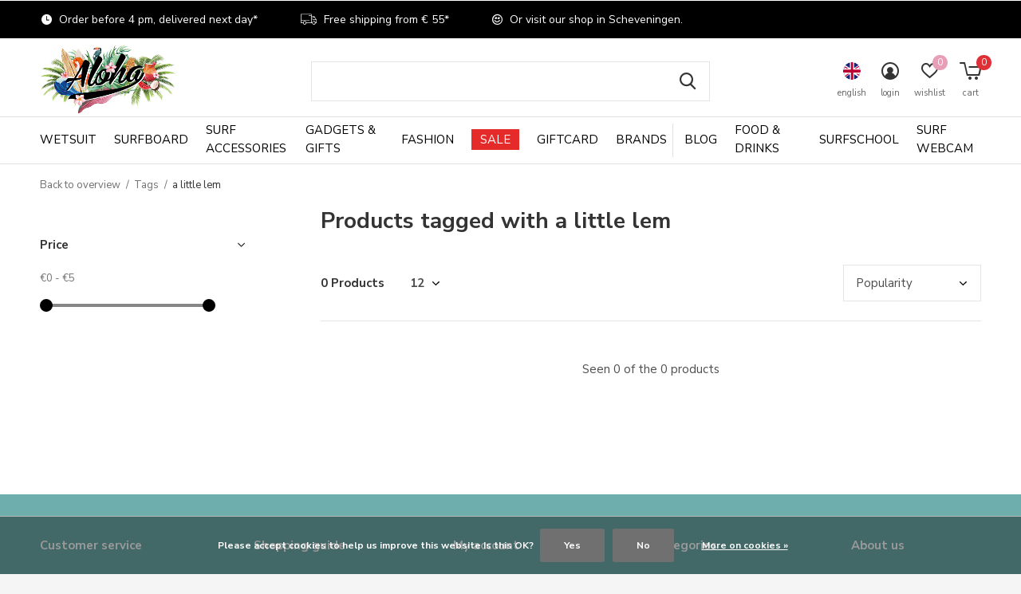

--- FILE ---
content_type: text/html;charset=utf-8
request_url: https://surfshop.alohasurf.nl/en/tags/a-little-lem/
body_size: 24637
content:
<!doctype html>
<html class="new  " lang="en" dir="ltr">
	<head>
        <meta charset="utf-8"/>
<!-- [START] 'blocks/head.rain' -->
<!--

  (c) 2008-2026 Lightspeed Netherlands B.V.
  http://www.lightspeedhq.com
  Generated: 21-01-2026 @ 19:47:09

-->
<link rel="canonical" href="https://surfshop.alohasurf.nl/en/tags/a-little-lem/"/>
<link rel="alternate" href="https://surfshop.alohasurf.nl/en/index.rss" type="application/rss+xml" title="New products"/>
<link href="https://cdn.webshopapp.com/assets/cookielaw.css?2025-02-20" rel="stylesheet" type="text/css"/>
<meta name="robots" content="noodp,noydir"/>
<meta name="google-site-verification" content="-NsnFEs76UQokjXfblKIUr9qyHwbC8uEjsHY_p2viV4"/>
<meta name="google-site-verification" content="E9lhs57wSTMyTiSMDTL6HrNgswRnecdwRIDMbBOFORs"/>
<meta property="og:url" content="https://surfshop.alohasurf.nl/en/tags/a-little-lem/?source=facebook"/>
<meta property="og:site_name" content="Aloha Beachclub, Surfschool &amp; Surfshop"/>
<meta property="og:title" content="a little lem"/>
<meta property="og:description" content="Welcome at Aloha Surfshop Scheveningen. Are you looking for a new surfboard, wetsuit, surf accessories and more? Shop online or visit our store at the beach in"/>
<script>
<div data-is data-is-source="@alohasurf.nl" data-is-filter-except="@alohasurf.nl" data-is-columns="5" data-is-rows="1" data-is-drag-control="false"> </div>

</script>
<script src="https://app.dmws.plus/shop-assets/251676/dmws-plus-loader.js?id=a341e136cbdd675847d243976cd435a3"></script>
<!--[if lt IE 9]>
<script src="https://cdn.webshopapp.com/assets/html5shiv.js?2025-02-20"></script>
<![endif]-->
<!-- [END] 'blocks/head.rain' -->
		<meta charset="utf-8">
		<meta http-equiv="x-ua-compatible" content="ie=edge">
		<title>a little lem - Aloha Beachclub, Surfschool &amp; Surfshop</title>
		<meta name="description" content="Welcome at Aloha Surfshop Scheveningen. Are you looking for a new surfboard, wetsuit, surf accessories and more? Shop online or visit our store at the beach in">
		<meta name="keywords" content="a, little, lem, aloha surfshop, aloha surf, alohasurf, aloha surf den haag, surfshop, surfshop scheveningen, surfboard shop, surf gear scheveningen, wetsuit rental, surfboard rental, surfboard sale, aloha surf cam, aloha surfcamp, aloha beach scheven">
		<meta name="theme-color" content="#ffffff">
		<meta name="MobileOptimized" content="320">
		<meta name="HandheldFriendly" content="true">
		<meta name="viewport" content="width=device-width,initial-scale=1,maximum-scale=1,viewport-fit=cover,target-densitydpi=device-dpi,shrink-to-fit=no">
		<meta name="author" content="https://www.dmws.nl">
		<link rel="preload" as="style" href="https://cdn.webshopapp.com/assets/gui-2-0.css?2025-02-20">
		<link rel="preload" as="style" href="https://cdn.webshopapp.com/assets/gui-responsive-2-0.css?2025-02-20">
		<link rel="preload" href="https://fonts.googleapis.com/css?family=Nunito%20Sans:100,300,400,500,600,700,800,900%7CNunito%20Sans:100,300,400,500,600,700,800,900" as="style">
		<link rel="preload" as="style" href="https://cdn.webshopapp.com/shops/251676/themes/175998/assets/fixed.css?20260108144959">
    <link rel="preload" as="style" href="https://cdn.webshopapp.com/shops/251676/themes/175998/assets/screen.css?20260108144959">
		<link rel="preload" as="style" href="https://cdn.webshopapp.com/shops/251676/themes/175998/assets/custom.css?20260108144959">
    <link rel="preload" as="style" href="https://cdn.webshopapp.com/shops/251676/themes/175998/assets/style.css?20260108144959">
		<link rel="preload" as="font" href="https://cdn.webshopapp.com/shops/251676/themes/175998/assets/icomoon.woff2?20260108144959">
		<link rel="preload" as="script" href="https://cdn.webshopapp.com/assets/jquery-1-9-1.js?2025-02-20">
		<link rel="preload" as="script" href="https://cdn.webshopapp.com/assets/jquery-ui-1-10-1.js?2025-02-20">
		<link rel="preload" as="script" href="https://cdn.webshopapp.com/shops/251676/themes/175998/assets/scripts.js?20260108144959">
		<link rel="preload" as="script" href="https://cdn.webshopapp.com/shops/251676/themes/175998/assets/custom.js?20260108144959">
    <link rel="preload" as="script" href="https://cdn.webshopapp.com/shops/251676/themes/175998/assets/rudolf.js?20260108144959">
    <link rel="preload" as="script" href="https://cdn.webshopapp.com/assets/gui.js?2025-02-20">
		<link href="https://fonts.googleapis.com/css?family=Nunito%20Sans:100,300,400,500,600,700,800,900%7CNunito%20Sans:100,300,400,500,600,700,800,900" rel="stylesheet" type="text/css">
		<link rel="stylesheet" media="screen" href="https://cdn.webshopapp.com/assets/gui-2-0.css?2025-02-20">
		<link rel="stylesheet" media="screen" href="https://cdn.webshopapp.com/assets/gui-responsive-2-0.css?2025-02-20">
    <link rel="stylesheet" media="screen" href="https://cdn.webshopapp.com/shops/251676/themes/175998/assets/fixed.css?20260108144959">
		<link rel="stylesheet" media="screen" href="https://cdn.webshopapp.com/shops/251676/themes/175998/assets/screen.css?20260108144959">
		<link rel="stylesheet" media="screen" href="https://cdn.webshopapp.com/shops/251676/themes/175998/assets/custom.css?20260108144959">
    <link rel="stylesheet" media="screen" href="https://cdn.webshopapp.com/shops/251676/themes/175998/assets/style.css?20260108144959">
		<link rel="icon" type="image/x-icon" href="https://cdn.webshopapp.com/shops/251676/themes/175998/v/2666085/assets/favicon.png?20250704105541">
		<link rel="apple-touch-icon" href="https://cdn.webshopapp.com/shops/251676/themes/175998/assets/apple-touch-icon.png?20260108144959">
		<link rel="mask-icon" href="https://cdn.webshopapp.com/shops/251676/themes/175998/assets/safari-pinned-tab.svg?20260108144959" color="#000000">
		<link rel="manifest" href="https://cdn.webshopapp.com/shops/251676/themes/175998/assets/manifest.json?20260108144959">
		<link rel="preconnect" href="https://ajax.googleapis.com">
		<link rel="preconnect" href="//cdn.webshopapp.com/">
		<link rel="preconnect" href="https://fonts.googleapis.com">
		<link rel="preconnect" href="https://fonts.gstatic.com" crossorigin>
		<link rel="dns-prefetch" href="https://ajax.googleapis.com">
		<link rel="dns-prefetch" href="//cdn.webshopapp.com/">	
		<link rel="dns-prefetch" href="https://fonts.googleapis.com">
		<link rel="dns-prefetch" href="https://fonts.gstatic.com" crossorigin>
    <script src="https://cdn.webshopapp.com/assets/jquery-1-9-1.js?2025-02-20"></script>
    <script src="https://cdn.webshopapp.com/assets/jquery-ui-1-10-1.js?2025-02-20"></script>
		<meta name="msapplication-config" content="https://cdn.webshopapp.com/shops/251676/themes/175998/assets/browserconfig.xml?20260108144959">
<meta property="og:title" content="a little lem">
<meta property="og:type" content="website"> 
<meta property="og:description" content="Welcome at Aloha Surfshop Scheveningen. Are you looking for a new surfboard, wetsuit, surf accessories and more? Shop online or visit our store at the beach in">
<meta property="og:site_name" content="Aloha Beachclub, Surfschool &amp; Surfshop">
<meta property="og:url" content="https://surfshop.alohasurf.nl/">
<meta property="og:image" content="https://cdn.webshopapp.com/shops/251676/themes/175998/v/2782792/assets/hero-1-image.jpg?20251219130841">
<meta name="twitter:title" content="a little lem">
<meta name="twitter:description" content="Welcome at Aloha Surfshop Scheveningen. Are you looking for a new surfboard, wetsuit, surf accessories and more? Shop online or visit our store at the beach in">
<meta name="twitter:site" content="Aloha Beachclub, Surfschool &amp; Surfshop">
<meta name="twitter:card" content="https://cdn.webshopapp.com/shops/251676/themes/175998/v/1752154/assets/logo.png?20230217093153">
<meta name="twitter:image" content="https://cdn.webshopapp.com/shops/251676/themes/175998/v/2771197/assets/banner-grid-banner-1-image.jpg?20251202181000">
<script type="application/ld+json">
  [
        {
      "@context": "http://schema.org/",
      "@type": "Organization",
      "url": "https://surfshop.alohasurf.nl/",
      "name": "Aloha Beachclub, Surfschool &amp; Surfshop",
      "legalName": "Aloha Beachclub, Surfschool &amp; Surfshop",
      "description": "Welcome at Aloha Surfshop Scheveningen. Are you looking for a new surfboard, wetsuit, surf accessories and more? Shop online or visit our store at the beach in",
      "logo": "https://cdn.webshopapp.com/shops/251676/themes/175998/v/1752154/assets/logo.png?20230217093153",
      "image": "https://cdn.webshopapp.com/shops/251676/themes/175998/v/2771197/assets/banner-grid-banner-1-image.jpg?20251202181000",
      "contactPoint": {
        "@type": "ContactPoint",
        "contactType": "Customer service",
        "telephone": "0031 (0) 70 322 71 71 "
      },
      "address": {
        "@type": "PostalAddress",
        "streetAddress": "Strand Noord 2B",
        "addressLocality": "The Netherlands",
        "postalCode": "2586 ZZ Scheveningen",
        "addressCountry": "EN"
      }
         
    },
    { 
      "@context": "http://schema.org", 
      "@type": "WebSite", 
      "url": "https://surfshop.alohasurf.nl/", 
      "name": "Aloha Beachclub, Surfschool &amp; Surfshop",
      "description": "Welcome at Aloha Surfshop Scheveningen. Are you looking for a new surfboard, wetsuit, surf accessories and more? Shop online or visit our store at the beach in",
      "author": [
        {
          "@type": "Organization",
          "url": "https://www.dmws.nl/",
          "name": "DMWS B.V.",
          "address": {
            "@type": "PostalAddress",
            "streetAddress": "Klokgebouw 195 (Strijp-S)",
            "addressLocality": "Eindhoven",
            "addressRegion": "NB",
            "postalCode": "5617 AB",
            "addressCountry": "NL"
          }
        }
      ]
    }
  ]
</script>    	</head>
	<body>
  	    <ul class="hidden-data hidden"><li>251676</li><li>175998</li><li>ja</li><li>en</li><li>live</li><li>surfshop//alohasurf/nl</li><li>https://surfshop.alohasurf.nl/en/</li></ul><div id="root" ><header id="top" class=" static"><p id="logo" ><a href="https://surfshop.alohasurf.nl/en/" accesskey="h"><img src="https://cdn.webshopapp.com/shops/251676/files/394336011/aloha-transparant-mini-2.png" alt="Aloha Beachclub, Surfschool &amp; Surfshop"></a></p><nav id="skip"><ul><li><a href="#nav" accesskey="n">Ga naar navigatie (n)</a></li><li><a href="#content" accesskey="c">Ga naar inhoud (c)</a></li><li><a href="#footer" accesskey="f">Ga naar footer (f)</a></li></ul></nav><nav id="nav" aria-label="Choose a category" class=""><ul><li class="menu-uppercase"><a  href="https://surfshop.alohasurf.nl/en/wetsuit/">Wetsuit</a><div><div><h3><a href="https://surfshop.alohasurf.nl/en/wetsuit/wetsuit-women/">Wetsuit Women</a></h3><ul><li><a href="https://surfshop.alohasurf.nl/en/wetsuit/wetsuit-women/summer-wetsuit-women/">Summer Wetsuit Women</a></li><li><a href="https://surfshop.alohasurf.nl/en/wetsuit/wetsuit-women/winter-wetsuit-women/">Winter Wetsuit Women</a></li><li><a href="https://surfshop.alohasurf.nl/en/wetsuit/wetsuit-women/wetsuit-shorty-women/">Wetsuit Shorty Women</a></li><li><a href="https://surfshop.alohasurf.nl/en/wetsuit/wetsuit-women/springsuit/">Springsuit</a></li></ul></div><div><h3><a href="https://surfshop.alohasurf.nl/en/wetsuit/wetsuit-men/">Wetsuit Men</a></h3><ul><li><a href="https://surfshop.alohasurf.nl/en/wetsuit/wetsuit-men/summer-wetsuit-men/">Summer Wetsuit Men</a></li><li><a href="https://surfshop.alohasurf.nl/en/wetsuit/wetsuit-men/winter-wetsuit-men/">Winter Wetsuit Men</a></li><li><a href="https://surfshop.alohasurf.nl/en/wetsuit/wetsuit-men/wetsuit-shorty-men/">Wetsuit Shorty Men</a></li></ul></div><div><h3><a href="https://surfshop.alohasurf.nl/en/wetsuit/wetsuit-kids/">Wetsuit Kids</a></h3><ul><li><a href="https://surfshop.alohasurf.nl/en/wetsuit/wetsuit-kids/wetsuit-girl/">Wetsuit Girl</a></li><li><a href="https://surfshop.alohasurf.nl/en/wetsuit/wetsuit-kids/wetsuit-boy/">Wetsuit Boy</a></li><li><a href="https://surfshop.alohasurf.nl/en/wetsuit/wetsuit-kids/wetsuit-toddler/">Wetsuit Toddler</a></li><li><a href="https://surfshop.alohasurf.nl/en/wetsuit/wetsuit-kids/wetsuit-shorty-child/">Wetsuit Shorty Child</a></li></ul></div><div><h3><a href="https://surfshop.alohasurf.nl/en/wetsuit/wetsuit-accessories/">Wetsuit Accessories</a></h3><ul><li><a href="https://surfshop.alohasurf.nl/en/wetsuit/wetsuit-accessories/surf-gloves/">Surf Gloves</a></li><li><a href="https://surfshop.alohasurf.nl/en/wetsuit/wetsuit-accessories/surf-boots/">Surf Boots</a></li><li><a href="https://surfshop.alohasurf.nl/en/wetsuit/wetsuit-accessories/neoprene-top/">Neoprene Top</a></li><li><a href="https://surfshop.alohasurf.nl/en/wetsuit/wetsuit-accessories/winter-hood/">Winter Hood</a></li><li><a href="https://surfshop.alohasurf.nl/en/wetsuit/wetsuit-accessories/wetsuit-bag/">Wetsuit Bag</a></li><li><a href="https://surfshop.alohasurf.nl/en/wetsuit/wetsuit-accessories/lycra-shirt/">Lycra Shirt</a><ul class="mobily-only"><li><a href="https://surfshop.alohasurf.nl/en/wetsuit/wetsuit-accessories/lycra-shirt/womens-lycra-shirts/">Women&#039;s Lycra Shirts</a></li><li><a href="https://surfshop.alohasurf.nl/en/wetsuit/wetsuit-accessories/lycra-shirt/mens-lycra-shirts/">Men&#039;s Lycra Shirts</a></li><li><a href="https://surfshop.alohasurf.nl/en/wetsuit/wetsuit-accessories/lycra-shirt/kids-lycra-shirts/">Kids Lycra Shirts</a></li></ul></li><li><a href="https://surfshop.alohasurf.nl/en/wetsuit/wetsuit-accessories/wetsuit-drying-system/">Wetsuit Drying System</a></li><li><a href="https://surfshop.alohasurf.nl/en/wetsuit/wetsuit-accessories/wetsuit-shampoo/">Wetsuit Shampoo</a></li></ul></div><div><h3><a href="https://surfshop.alohasurf.nl/en/wetsuit/wetsuit-season/">Wetsuit Season</a></h3><ul><li><a href="https://surfshop.alohasurf.nl/en/wetsuit/wetsuit-season/wetsuit-winter/">Wetsuit Winter</a></li><li><a href="https://surfshop.alohasurf.nl/en/wetsuit/wetsuit-season/wetsuit-summer/">Wetsuit Summer</a></li></ul></div><div><h3><a href="https://surfshop.alohasurf.nl/en/wetsuit/wetsuit-thickness/"> Wetsuit Thickness</a></h3><ul><li><a href="https://surfshop.alohasurf.nl/en/wetsuit/wetsuit-thickness/1mm-wetsuit/">1mm Wetsuit</a></li><li><a href="https://surfshop.alohasurf.nl/en/wetsuit/wetsuit-thickness/2mm-wetsuit/">2mm Wetsuit</a></li><li><a href="https://surfshop.alohasurf.nl/en/wetsuit/wetsuit-thickness/3mm-wetsuit/">3mm Wetsuit</a></li><li><a href="https://surfshop.alohasurf.nl/en/wetsuit/wetsuit-thickness/4mm-wetsuit/">4mm Wetsuit</a></li><li><a href="https://surfshop.alohasurf.nl/en/wetsuit/wetsuit-thickness/5mm-wetsuit/">5mm Wetsuit</a></li><li><a href="https://surfshop.alohasurf.nl/en/wetsuit/wetsuit-thickness/6mm-wetsuit/">6mm Wetsuit</a></li></ul></div><div><h3><a href="https://surfshop.alohasurf.nl/en/wetsuit/wetsuit-brands/">Wetsuit Brands</a></h3><ul><li><a href="https://surfshop.alohasurf.nl/en/wetsuit/wetsuit-brands/wetsuit-billabong/">Wetsuit Billabong</a></li><li><a href="https://surfshop.alohasurf.nl/en/wetsuit/wetsuit-brands/wetsuit-c-skins/">Wetsuit C-Skins</a></li><li><a href="https://surfshop.alohasurf.nl/en/wetsuit/wetsuit-brands/wetsuit-oneill/">Wetsuit O&#039;Neill</a></li><li><a href="https://surfshop.alohasurf.nl/en/wetsuit/wetsuit-brands/wetsuit-picture/">Wetsuit Picture</a></li><li><a href="https://surfshop.alohasurf.nl/en/wetsuit/wetsuit-brands/wetsuit-sisstrevolution/">Wetsuit Sisstrevolution</a></li><li><a href="https://surfshop.alohasurf.nl/en/wetsuit/wetsuit-brands/wetsuit-vissla/">Wetsuit Vissla</a></li><li><a href="https://surfshop.alohasurf.nl/en/wetsuit/wetsuit-brands/wetsuit-xcel/">Wetsuit Xcel</a></li></ul></div></div></li><li class="menu-uppercase"><a  href="https://surfshop.alohasurf.nl/en/surfboard/">Surfboard</a><div><div><h3><a href="https://surfshop.alohasurf.nl/en/surfboard/longboard-surfboard/">Longboard Surfboard</a></h3></div><div><h3><a href="https://surfshop.alohasurf.nl/en/surfboard/shortboard/">Shortboard</a></h3></div><div><h3><a href="https://surfshop.alohasurf.nl/en/surfboard/funboard/">Funboard</a></h3></div><div><h3><a href="https://surfshop.alohasurf.nl/en/surfboard/fish-surfboard/">Fish Surfboard</a></h3></div><div><h3><a href="https://surfshop.alohasurf.nl/en/surfboard/soft-top-surfboard/">Soft Top Surfboard</a></h3></div><div><h3><a href="https://surfshop.alohasurf.nl/en/surfboard/bodyboard/">Bodyboard</a></h3><ul><li><a href="https://surfshop.alohasurf.nl/en/surfboard/bodyboard/bodyboard-boardbags/">Bodyboard Boardbags</a></li><li><a href="https://surfshop.alohasurf.nl/en/surfboard/bodyboard/bodyboard-leashes/">Bodyboard Leashes</a></li><li><a href="https://surfshop.alohasurf.nl/en/surfboard/bodyboard/bodyboard-swim-fins/">Bodyboard &amp; Swim Fins</a></li></ul></div><div><h3><a href="https://surfshop.alohasurf.nl/en/surfboard/skimboard/">Skimboard</a></h3></div></div></li><li class="menu-uppercase"><a  href="https://surfshop.alohasurf.nl/en/surf-accessories/">Surf Accessories</a><div><div><h3><a href="https://surfshop.alohasurf.nl/en/surf-accessories/surfboard-accessories/">Surfboard Accessories</a></h3><ul><li><a href="https://surfshop.alohasurf.nl/en/surf-accessories/surfboard-accessories/boardbags/">Boardbags</a></li><li><a href="https://surfshop.alohasurf.nl/en/surf-accessories/surfboard-accessories/boardsocks/">Boardsocks</a></li><li><a href="https://surfshop.alohasurf.nl/en/surf-accessories/surfboard-accessories/board-protection/">Board Protection</a></li><li><a href="https://surfshop.alohasurf.nl/en/surf-accessories/surfboard-accessories/leashes/">Leashes</a></li><li><a href="https://surfshop.alohasurf.nl/en/surf-accessories/surfboard-accessories/repair-kits/">Repair Kits</a></li><li><a href="https://surfshop.alohasurf.nl/en/surf-accessories/surfboard-accessories/sup-accessories/">SUP Accessories</a></li><li><a href="https://surfshop.alohasurf.nl/en/surf-accessories/surfboard-accessories/surfboard-shape-tools/">Surfboard Shape Tools</a></li><li><a href="https://surfshop.alohasurf.nl/en/surf-accessories/surfboard-accessories/traction-pads-tailpads/">Traction Pads &amp; Tailpads</a></li><li><a href="https://surfshop.alohasurf.nl/en/surf-accessories/surfboard-accessories/surf-wax/">Surf Wax</a></li></ul></div><div><h3><a href="https://surfshop.alohasurf.nl/en/surf-accessories/surf-essentials/">Surf Essentials</a></h3><ul><li><a href="https://surfshop.alohasurf.nl/en/surf-accessories/surf-essentials/change-mats-wetsuit-bags/">Change Mats &amp; Wetsuit Bags</a></li><li><a href="https://surfshop.alohasurf.nl/en/surf-accessories/surf-essentials/earplugs/">Earplugs</a></li><li><a href="https://surfshop.alohasurf.nl/en/surf-accessories/surf-essentials/surf-hats-caps-helmet/">Surf Hats, Caps &amp; Helmet</a></li><li><a href="https://surfshop.alohasurf.nl/en/surf-accessories/surf-essentials/surf-ponchos-and-towels/">Surf Ponchos and Towels</a></li><li><a href="https://surfshop.alohasurf.nl/en/surf-accessories/surf-essentials/surfboard-stands/">Surfboard Stands</a></li><li><a href="https://surfshop.alohasurf.nl/en/surf-accessories/surf-essentials/waterproof-key-phone-bags/">Waterproof Key &amp; Phone Bags</a></li><li><a href="https://surfshop.alohasurf.nl/en/surf-accessories/surf-essentials/sunscreen-and-care/">Sunscreen and Care</a></li><li><a href="https://surfshop.alohasurf.nl/en/surf-accessories/surf-essentials/travel-essentials/">Travel Essentials</a></li><li><a href="https://surfshop.alohasurf.nl/en/surf-accessories/surf-essentials/surfweer-sms-alert/">Surfweer SMS Alert</a></li></ul></div><div><h3><a href="https://surfshop.alohasurf.nl/en/surf-accessories/surf-fins/">Surf Fins</a></h3><ul><li><a href="https://surfshop.alohasurf.nl/en/surf-accessories/surf-fins/fcs-system/">FCS System</a></li><li><a href="https://surfshop.alohasurf.nl/en/surf-accessories/surf-fins/fcs-ii-system/">FCS II System</a></li><li><a href="https://surfshop.alohasurf.nl/en/surf-accessories/surf-fins/futures-fin-system/">Futures Fin System</a></li><li><a href="https://surfshop.alohasurf.nl/en/surf-accessories/surf-fins/longboard-single-fins/">Longboard Single Fins</a></li><li><a href="https://surfshop.alohasurf.nl/en/surf-accessories/surf-fins/fin-accessories/">Fin Accessories</a></li></ul></div><div><h3><a href="https://surfshop.alohasurf.nl/en/surf-accessories/surf-transport/">Surf Transport</a></h3><ul><li><a href="https://surfshop.alohasurf.nl/en/surf-accessories/surf-transport/bike-racks/">Bike Racks</a></li><li><a href="https://surfshop.alohasurf.nl/en/surf-accessories/surf-transport/car-air-freshener/">Car Air Freshener</a></li><li><a href="https://surfshop.alohasurf.nl/en/surf-accessories/surf-transport/keypod-and-boardlock/">Keypod and Boardlock</a></li><li><a href="https://surfshop.alohasurf.nl/en/surf-accessories/surf-transport/roof-pads-roof-straps/">Roof Pads &amp; Roof Straps</a></li><li><a href="https://surfshop.alohasurf.nl/en/surf-accessories/surf-transport/seat-covers/">Seat Covers</a></li></ul></div><div><h3><a href="https://surfshop.alohasurf.nl/en/surf-accessories/surfskate/">Surfskate</a></h3><ul><li><a href="https://surfshop.alohasurf.nl/en/surf-accessories/surfskate/surfskate-skateboards/">Surfskate Skateboards</a></li><li><a href="https://surfshop.alohasurf.nl/en/surf-accessories/surfskate/surfskate-wheels-accessories/">Surfskate Wheels &amp; Accessories</a></li></ul></div></div></li><li class="menu-uppercase"><a  href="https://surfshop.alohasurf.nl/en/gadgets-gifts/">Gadgets &amp; Gifts</a><div><div><h3><a href="https://surfshop.alohasurf.nl/en/gadgets-gifts/books/">Books</a></h3><ul><li><a href="https://surfshop.alohasurf.nl/en/gadgets-gifts/books/surf-books/">Surf Books</a></li><li><a href="https://surfshop.alohasurf.nl/en/gadgets-gifts/books/surf-guides/">Surf Guides</a></li></ul></div><div><h3><a href="https://surfshop.alohasurf.nl/en/gadgets-gifts/fun/">Fun</a></h3><ul><li><a href="https://surfshop.alohasurf.nl/en/gadgets-gifts/fun/postcards/">Postcards</a></li><li><a href="https://surfshop.alohasurf.nl/en/gadgets-gifts/fun/indo-boards/">Indo Boards</a></li><li><a href="https://surfshop.alohasurf.nl/en/gadgets-gifts/fun/hula-doll/">Hula Doll</a></li><li><a href="https://surfshop.alohasurf.nl/en/gadgets-gifts/fun/maps/">Maps</a></li><li><a href="https://surfshop.alohasurf.nl/en/gadgets-gifts/fun/keychains/">Keychains</a></li><li><a href="https://surfshop.alohasurf.nl/en/gadgets-gifts/fun/stickers-and-magnets/">Stickers and Magnets</a></li><li><a href="https://surfshop.alohasurf.nl/en/gadgets-gifts/fun/piggy-banks/">Piggy Banks</a></li><li><a href="https://surfshop.alohasurf.nl/en/gadgets-gifts/fun/skateboards/">Skateboards</a></li></ul></div><div><h3><a href="https://surfshop.alohasurf.nl/en/gadgets-gifts/home/">Home</a></h3><ul><li><a href="https://surfshop.alohasurf.nl/en/gadgets-gifts/home/scented-candles/">Scented Candles</a></li><li><a href="https://surfshop.alohasurf.nl/en/gadgets-gifts/home/posters/">Posters</a></li><li><a href="https://surfshop.alohasurf.nl/en/gadgets-gifts/home/surf-mugs-bottles/">Surf Mugs &amp; Bottles</a></li><li><a href="https://surfshop.alohasurf.nl/en/gadgets-gifts/home/surf-art/">Surf Art</a></li></ul></div><div><h3><a href="https://surfshop.alohasurf.nl/en/gadgets-gifts/beach/">Beach</a></h3><ul><li><a href="https://surfshop.alohasurf.nl/en/gadgets-gifts/beach/ballsports/">Ballsports</a></li><li><a href="https://surfshop.alohasurf.nl/en/gadgets-gifts/beach/beach-games/">Beach Games</a></li><li><a href="https://surfshop.alohasurf.nl/en/gadgets-gifts/beach/frisbees/">Frisbees</a></li><li><a href="https://surfshop.alohasurf.nl/en/gadgets-gifts/beach/sunscreen/">Sunscreen</a></li></ul></div><div><h3><a href="https://surfshop.alohasurf.nl/en/gadgets-gifts/gift-ideas/">Gift Ideas</a></h3><ul><li><a href="https://surfshop.alohasurf.nl/en/gadgets-gifts/gift-ideas/aloha-merchandise/">Aloha Merchandise</a></li><li><a href="https://surfshop.alohasurf.nl/en/gadgets-gifts/gift-ideas/gifts-for-him/">Gifts For Him</a></li><li><a href="https://surfshop.alohasurf.nl/en/gadgets-gifts/gift-ideas/gifts-for-her/">Gifts For Her</a></li><li><a href="https://surfshop.alohasurf.nl/en/gadgets-gifts/gift-ideas/gifts-for-surfers/">Gifts For Surfers</a></li><li><a href="https://surfshop.alohasurf.nl/en/gadgets-gifts/gift-ideas/giftcard-aloha/">Giftcard Aloha</a></li><li><a href="https://surfshop.alohasurf.nl/en/gadgets-gifts/gift-ideas/surfschool-gift-voucher/">Surfschool Gift Voucher</a></li></ul></div></div></li><li class="menu-uppercase"><a  href="https://surfshop.alohasurf.nl/en/fashion/">Fashion</a><div><div><h3><a href="https://surfshop.alohasurf.nl/en/fashion/womens-fashion/">Women&#039;s Fashion</a></h3><ul><li><a href="https://surfshop.alohasurf.nl/en/fashion/womens-fashion/bikinis-bathing-suits-women/">Bikini&#039;s &amp; Bathing Suits Women</a></li><li><a href="https://surfshop.alohasurf.nl/en/fashion/womens-fashion/boardshorts-women/">Boardshorts Women</a></li><li><a href="https://surfshop.alohasurf.nl/en/fashion/womens-fashion/pants-jumpsuits-women/">Pants &amp; Jumpsuits Women</a></li><li><a href="https://surfshop.alohasurf.nl/en/fashion/womens-fashion/t-shirts-tops-women/">T-Shirts &amp; Tops Women</a></li><li><a href="https://surfshop.alohasurf.nl/en/fashion/womens-fashion/dresses-skirts-women/">Dresses &amp; Skirts Women</a></li><li><a href="https://surfshop.alohasurf.nl/en/fashion/womens-fashion/sweaters-vests-women/">Sweaters &amp; Vests Women</a></li><li><a href="https://surfshop.alohasurf.nl/en/fashion/womens-fashion/jackets-women/">Jackets Women</a></li><li><a href="https://surfshop.alohasurf.nl/en/fashion/womens-fashion/flip-flops-shoes-women/">Flip Flops &amp; Shoes Women</a></li></ul></div><div><h3><a href="https://surfshop.alohasurf.nl/en/fashion/mens-fashion/">Men&#039;s Fashion</a></h3><ul><li><a href="https://surfshop.alohasurf.nl/en/fashion/mens-fashion/pants-men/">Pants Men</a></li><li><a href="https://surfshop.alohasurf.nl/en/fashion/mens-fashion/shorts-men/">Shorts Men</a></li><li><a href="https://surfshop.alohasurf.nl/en/fashion/mens-fashion/boardshorts-men/">Boardshorts Men</a></li><li><a href="https://surfshop.alohasurf.nl/en/fashion/mens-fashion/underwear-men/">Underwear Men</a></li><li><a href="https://surfshop.alohasurf.nl/en/fashion/mens-fashion/t-shirts-men/">T-Shirts Men</a></li><li><a href="https://surfshop.alohasurf.nl/en/fashion/mens-fashion/shirts-men/">Shirts Men</a></li><li><a href="https://surfshop.alohasurf.nl/en/fashion/mens-fashion/sweaters-vests-men/">Sweaters &amp; Vests Men</a></li><li><a href="https://surfshop.alohasurf.nl/en/fashion/mens-fashion/jackets-men/">Jackets Men</a></li><li><a href="https://surfshop.alohasurf.nl/en/fashion/mens-fashion/shoes-flip-flops-men/">Shoes &amp; Flip Flops Men</a></li></ul></div><div><h3><a href="https://surfshop.alohasurf.nl/en/fashion/kids-fashion/">Kids Fashion</a></h3><ul><li><a href="https://surfshop.alohasurf.nl/en/fashion/kids-fashion/kids-pants/">Kids Pants</a></li><li><a href="https://surfshop.alohasurf.nl/en/fashion/kids-fashion/kids-bikinis-boardshorts/">Kids Bikinis &amp; Boardshorts</a></li><li><a href="https://surfshop.alohasurf.nl/en/fashion/kids-fashion/kids-t-shirts/">Kids T-shirts</a></li><li><a href="https://surfshop.alohasurf.nl/en/fashion/kids-fashion/kids-sweaters-vests/">Kids Sweaters &amp; Vests</a></li><li><a href="https://surfshop.alohasurf.nl/en/fashion/kids-fashion/kids-shoes-flip-flops/">Kids Shoes &amp; Flip Flops</a></li></ul></div><div><h3><a href="https://surfshop.alohasurf.nl/en/fashion/fashion-accessories/">Fashion Accessories</a></h3><ul><li><a href="https://surfshop.alohasurf.nl/en/fashion/fashion-accessories/backpacks-bags/">Backpacks &amp; Bags</a></li><li><a href="https://surfshop.alohasurf.nl/en/fashion/fashion-accessories/beanies/">Beanies</a></li><li><a href="https://surfshop.alohasurf.nl/en/fashion/fashion-accessories/hats-caps/">Hats &amp; Caps</a></li><li><a href="https://surfshop.alohasurf.nl/en/fashion/fashion-accessories/wallets/">Wallets</a></li><li><a href="https://surfshop.alohasurf.nl/en/fashion/fashion-accessories/scarfs-gloves/">Scarfs &amp; Gloves</a></li><li><a href="https://surfshop.alohasurf.nl/en/fashion/fashion-accessories/socks/">Socks</a></li><li><a href="https://surfshop.alohasurf.nl/en/fashion/fashion-accessories/sunglasses/">Sunglasses</a></li></ul></div><div><h3><a href="https://surfshop.alohasurf.nl/en/fashion/jewellery/">Jewellery</a></h3><ul><li><a href="https://surfshop.alohasurf.nl/en/fashion/jewellery/bracelets/">Bracelets</a></li><li><a href="https://surfshop.alohasurf.nl/en/fashion/jewellery/anklets/">Anklets</a></li><li><a href="https://surfshop.alohasurf.nl/en/fashion/jewellery/necklaces/">Necklaces</a></li><li><a href="https://surfshop.alohasurf.nl/en/fashion/jewellery/earrings/">Earrings</a></li><li><a href="https://surfshop.alohasurf.nl/en/fashion/jewellery/rings/">Rings</a></li></ul></div></div></li><li class="menu-uppercase"><a class="overlay-g sale-item" href="https://surfshop.alohasurf.nl/en/sale/">Sale</a><div><div><h3><a href="https://surfshop.alohasurf.nl/en/sale/womens-fashion/">Women&#039;s Fashion</a></h3><ul><li><a href="https://surfshop.alohasurf.nl/en/sale/womens-fashion/bikinis-bathing-suits/">Bikini&#039;s &amp; Bathing Suits</a></li><li><a href="https://surfshop.alohasurf.nl/en/sale/womens-fashion/womens-boardshorts/">Womens Boardshorts</a></li><li><a href="https://surfshop.alohasurf.nl/en/sale/womens-fashion/womens-pants-and-jumpsuits/">Women&#039;s Pants and Jumpsuits</a></li><li><a href="https://surfshop.alohasurf.nl/en/sale/womens-fashion/shirts-tops/">Shirts &amp; Tops</a></li><li><a href="https://surfshop.alohasurf.nl/en/sale/womens-fashion/dresses-skirts/">Dresses &amp; Skirts</a></li><li><a href="https://surfshop.alohasurf.nl/en/sale/womens-fashion/sweaters-vests/">Sweaters &amp; Vests</a></li><li><a href="https://surfshop.alohasurf.nl/en/sale/womens-fashion/womens-coats/">Women&#039;s Coats</a></li><li><a href="https://surfshop.alohasurf.nl/en/sale/womens-fashion/flip-flops-shoes/">Flip Flops &amp; Shoes</a></li></ul></div><div><h3><a href="https://surfshop.alohasurf.nl/en/sale/mens-fashion/">Men&#039;s Fashion</a></h3><ul><li><a href="https://surfshop.alohasurf.nl/en/sale/mens-fashion/shorts/">Shorts</a></li><li><a href="https://surfshop.alohasurf.nl/en/sale/mens-fashion/pants/">Pants</a></li><li><a href="https://surfshop.alohasurf.nl/en/sale/mens-fashion/boardshorts/">Boardshorts</a></li><li><a href="https://surfshop.alohasurf.nl/en/sale/mens-fashion/t-shirts/">T-Shirts</a></li><li><a href="https://surfshop.alohasurf.nl/en/sale/mens-fashion/shirts/">Shirts</a></li><li><a href="https://surfshop.alohasurf.nl/en/sale/mens-fashion/sweaters-vests/">Sweaters &amp; Vests</a></li><li><a href="https://surfshop.alohasurf.nl/en/sale/mens-fashion/coats/">Coats</a></li><li><a href="https://surfshop.alohasurf.nl/en/sale/mens-fashion/shoes-flip-flops/">Shoes &amp; Flip Flops</a></li></ul></div><div><h3><a href="https://surfshop.alohasurf.nl/en/sale/kidss-fashion/">Kids&#039;s Fashion</a></h3><ul><li><a href="https://surfshop.alohasurf.nl/en/sale/kidss-fashion/bikinis-boardshorts/">Bikinis &amp; Boardshorts</a></li><li><a href="https://surfshop.alohasurf.nl/en/sale/kidss-fashion/kids-pants/">Kids Pants</a></li><li><a href="https://surfshop.alohasurf.nl/en/sale/kidss-fashion/t-shirts/">T-Shirts</a></li><li><a href="https://surfshop.alohasurf.nl/en/sale/kidss-fashion/sweaters-vests/">Sweaters &amp; Vests</a></li><li><a href="https://surfshop.alohasurf.nl/en/sale/kidss-fashion/shoes-flip-flops/">Shoes &amp; Flip Flops</a></li></ul></div><div><h3><a href="https://surfshop.alohasurf.nl/en/sale/fashion-accessories/">Fashion Accessories</a></h3><ul><li><a href="https://surfshop.alohasurf.nl/en/sale/fashion-accessories/hats-caps/">Hats &amp; Caps</a></li><li><a href="https://surfshop.alohasurf.nl/en/sale/fashion-accessories/beanies/">Beanies</a></li><li><a href="https://surfshop.alohasurf.nl/en/sale/fashion-accessories/jewellery/">Jewellery</a></li></ul></div><div><h3><a href="https://surfshop.alohasurf.nl/en/sale/wetsuits/">Wetsuits</a></h3><ul><li><a href="https://surfshop.alohasurf.nl/en/sale/wetsuits/womens-wetsuits/">Women&#039;s Wetsuits</a></li><li><a href="https://surfshop.alohasurf.nl/en/sale/wetsuits/mens-wetsuits/">Men&#039;s Wetsuits</a></li><li><a href="https://surfshop.alohasurf.nl/en/sale/wetsuits/kids-wetsuits/">Kids Wetsuits</a></li><li><a href="https://surfshop.alohasurf.nl/en/sale/wetsuits/neoprene-top/">Neoprene Top</a></li><li><a href="https://surfshop.alohasurf.nl/en/sale/wetsuits/lycra-shirts/">Lycra Shirts</a></li><li><a href="https://surfshop.alohasurf.nl/en/sale/wetsuits/surf-gloves/">Surf Gloves</a></li><li><a href="https://surfshop.alohasurf.nl/en/sale/wetsuits/surf-booties/">Surf Booties</a></li><li><a href="https://surfshop.alohasurf.nl/en/sale/wetsuits/caps-hoods/">Caps &amp; Hoods</a></li></ul></div><div><h3><a href="https://surfshop.alohasurf.nl/en/sale/surf-accessoiries/">Surf Accessoiries</a></h3><ul><li><a href="https://surfshop.alohasurf.nl/en/sale/surf-accessoiries/board-bags/">Board Bags</a></li><li><a href="https://surfshop.alohasurf.nl/en/sale/surf-accessoiries/boardsocks/">Boardsocks</a></li><li><a href="https://surfshop.alohasurf.nl/en/sale/surf-accessoiries/towels-and-surf-ponchos/">Towels and Surf Ponchos</a></li><li><a href="https://surfshop.alohasurf.nl/en/sale/surf-accessoiries/leashes/">Leashes</a></li><li><a href="https://surfshop.alohasurf.nl/en/sale/surf-accessoiries/traction-pad/">Traction Pad</a></li><li><a href="https://surfshop.alohasurf.nl/en/sale/surf-accessoiries/fins/">Fins</a></li></ul></div><div><h3><a href="https://surfshop.alohasurf.nl/en/sale/boards/">Boards</a></h3><ul><li><a href="https://surfshop.alohasurf.nl/en/sale/boards/skateboards/">Skateboards</a></li><li><a href="https://surfshop.alohasurf.nl/en/sale/boards/surfboards/">Surfboards</a><ul class="mobily-only"><li><a href="https://surfshop.alohasurf.nl/en/sale/boards/surfboards/surfboard-boardbag-deal/">Surfboard + Boardbag Deal</a></li></ul></li></ul></div></div></li><li class="menu-uppercase"><a href="https://surfshop.alohasurf.nl/en/brands/" title="Brands">Brands</a></li><li class="menu-uppercase"><a href="https://surfshop.alohasurf.nl/en/blogs/alohas-blog/" title="Blog">Blog</a><div><ul class="list-gallery"><li><a href="https://surfshop.alohasurf.nl/en/blogs/alohas-blog/torq-v-funboard-surfboard-review/"><img src="https://dummyimage.com/240x230/fff.png/fff" data-src="https://cdn.webshopapp.com/shops/251676/files/477501083/480x460x1/image.jpg" alt="Torq V+ Funboard Surfboard Review" width="240" height="230"> Torq V+ Funboard Surfboar...                <span>View article</span></a></li><li><a href="https://surfshop.alohasurf.nl/en/blogs/alohas-blog/tips-tricks-for-your-favorite-suit-in-the-closet-y/"><img src="https://dummyimage.com/240x230/fff.png/fff" data-src="https://cdn.webshopapp.com/shops/251676/files/397359908/480x460x1/image.jpg" alt="Tips &amp; Tricks for your favorite suit in the closet, your wetsuit! Maintenance and more." width="240" height="230"> Tips &amp; Tricks for your fa...                <span>View article</span></a></li><li><a href="https://surfshop.alohasurf.nl/en/blogs/alohas-blog/new-arrival-of-c-skins-winter-neoprene/"><img src="https://dummyimage.com/240x230/fff.png/fff" data-src="https://cdn.webshopapp.com/shops/251676/files/390821204/480x460x1/image.jpg" alt="New arrival of C-Skins winter neoprene! " width="240" height="230"> New arrival of C-Skins wi...                <span>View article</span></a></li></ul></div></li><li class="menu-uppercase"><a  target="_blank" href="https://www.alohasurf.nl/food-drinks/?lang=en">Food &amp; Drinks</a></li><li class="menu-uppercase"><a  target="_blank" href="https://www.alohasurf.nl/surfschool/?lang=en">Surfschool</a></li><li class="menu-uppercase"><a   href="https://surfshop.alohasurf.nl/nl/surf-webcam/">Surf Webcam</a></li></ul><ul><li class="search"><a href="./"><i class="icon-zoom2"></i><span>search</span></a></li><li class="lang"><a class="nl" href="./"><img src="https://cdn.webshopapp.com/shops/251676/themes/175998/assets/flag-en.svg?20260108144959" alt="English" width="22" height="22"><span>english</span></a><ul><li><a title="Nederlands" lang="nl" href="https://surfshop.alohasurf.nl/nl/go/category/"><img src="https://cdn.webshopapp.com/shops/251676/themes/175998/assets/flag-nl.svg?20260108144959" alt="Nederlands" width="18" height="18"><span>Nederlands</span></a></li><li><a title="Deutsch" lang="de" href="https://surfshop.alohasurf.nl/de/go/category/"><img src="https://cdn.webshopapp.com/shops/251676/themes/175998/assets/flag-de.svg?20260108144959" alt="Deutsch" width="18" height="18"><span>Deutsch</span></a></li><li><a title="English" lang="en" href="https://surfshop.alohasurf.nl/en/go/category/"><img src="https://cdn.webshopapp.com/shops/251676/themes/175998/assets/flag-en.svg?20260108144959" alt="English" width="18" height="18"><span>English</span></a></li></ul></li><li class="login"><a href=""><i class="icon-user-circle"></i><span>login</span></a></li><li class="fav"><a class="open-login"><i class="icon-heart-strong"></i><span>wishlist</span><span class="no items" data-wishlist-items>0</span></a></li><li class="cart"><a href="https://surfshop.alohasurf.nl/en/cart/"><i class="icon-cart5"></i><span>cart</span><span class="no">0</span></a></li></ul></nav><div class="bar"><ul class="list-usp"><li><i class="icon-time"></i> Order before 4 pm, delivered next day*</li><li><i class="icon-truck"></i> Free shipping from € 55*</li><li><i class="icon-smile"></i> Or visit our shop in Scheveningen.</li></ul></div><form action="https://surfshop.alohasurf.nl/en/search/" method="get" id="formSearch" data-search-type="desktop"><p><label for="q">Search...</label><input id="q" name="q" type="search" value="" autocomplete="off" required data-input="desktop"><button type="submit">Search</button></p><div class="search-autocomplete" data-search-type="desktop"><ul class="list-cart small m20"></ul><h2>Suggestions</h2><ul class="list-box"><li><a href="https://surfshop.alohasurf.nl/en/tags/6ft-leash/">6ft leash</a></li><li><a href="https://surfshop.alohasurf.nl/en/tags/fcs/">FCS</a></li><li><a href="https://surfshop.alohasurf.nl/en/tags/fcs-ii-systeem/">FCS II systeem</a></li><li><a href="https://surfshop.alohasurf.nl/en/tags/ankle-leash/">ankle leash</a></li><li><a href="https://surfshop.alohasurf.nl/en/tags/at-aloha/">at aloha</a></li><li><a href="https://surfshop.alohasurf.nl/en/tags/beanie/">beanie</a></li><li><a href="https://surfshop.alohasurf.nl/en/tags/beginnersboard/">beginnersboard</a></li><li><a href="https://surfshop.alohasurf.nl/en/tags/billabong/">billabong</a></li><li><a href="https://surfshop.alohasurf.nl/en/tags/cadeau/">cadeau</a></li><li><a href="https://surfshop.alohasurf.nl/en/tags/cap/">cap</a></li></ul></div></form></header><main id="content"><nav class="nav-breadcrumbs mobile-hide"><ul><li><a href="https://surfshop.alohasurf.nl/en/tags/">Back to overview</a></li><li><a href="https://surfshop.alohasurf.nl/en/tags/">Tags</a></li><li>a little lem</li></ul></nav><div class="cols-c dmws_perfect-filter-page "><article><header><h1 class="m20">Products tagged with a little lem</h1><p class="link-btn wide desktop-hide"><a href="./" class="b toggle-filters">Filter</a></p></header><form action="https://surfshop.alohasurf.nl/en/tags/a-little-lem/" method="get" class="form-sort" id="filter_form"><h5 style="z-index: 45;" class="mobile-hide">0 Products</h5><p class="blank strong"><label for="limit">Show:</label><select id="limit" name="limit" onchange="$('#formSortModeLimit').submit();"><option value="12" selected="selected">12</option><option value="24">24</option><option value="36">36</option><option value="72">72</option></select></p><p class="text-right"><label class="hidden" for="sort">Sort by:</label><select id="sortselect" name="sort"><option value="sort-by" selected disabled>Sort by</option><option value="popular" selected="selected">Popularity</option><option value="newest">Newest products</option><option value="lowest">Lowest price</option><option value="highest">Highest price</option><option value="asc">Name ascending</option><option value="desc">Name descending</option></select></p></form><ul class="list-collection  "></ul><hr><footer class="text-center m70"><p>Seen 0 of the 0 products</p></footer></article><aside><form action="https://surfshop.alohasurf.nl/en/tags/a-little-lem/" method="get" class="form-filter" id="filter_form"><h5 class="desktop-hide">Filter by</h5><input type="hidden" name="limit" value="12" id="filter_form_limit_vertical" /><input type="hidden" name="sort" value="popular" id="filter_form_sort_vertical" /><h5 class="toggle ">Price</h5><div class="ui-slider-a "><p><label for="min">Min</label><input type="number" id="min" name="min" value="0" min="0"></p><p><label for="max">Max</label><input type="text" id="max" name="max" value="5" max="5"></p></div></form></aside></div></main><aside id="cart"><h5>Cart</h5><p>
    You have no items in your shopping cart...
  </p><p class="submit"><span class="strong"><span>Total incl. tax</span> €0,00</span><a href="https://surfshop.alohasurf.nl/en/cart/">Checkout</a></p></aside><form action="https://surfshop.alohasurf.nl/en/account/loginPost/" method="post" id="login"><h5>Login</h5><p><label for="lc">Email address</label><input type="email" id="lc" name="email" autocomplete='email' placeholder="Email address" required></p><p><label for="ld">Password</label><input type="password" id="ld" name="password" autocomplete='current-password' placeholder="Password" required><a href="https://surfshop.alohasurf.nl/en/account/password/">Forgot your password?</a></p><p><button class="side-login-button" type="submit">Login</button></p><footer><ul class="list-checks"><li>All your orders and returns in one place</li><li>The ordering process is even faster</li><li>Your shopping cart stored, always and everywhere</li></ul><p class="link-btn"><a class="" href="https://surfshop.alohasurf.nl/en/account/register/">Create an account</a></p></footer><input type="hidden" name="key" value="5a8d9136d8e31581024ddabb8333f614" /><input type="hidden" name="type" value="login" /></form><p id="compare-btn" ><a class="open-compare"><i class="icon-compare"></i><span>compare</span><span class="compare-items" data-compare-items>0</span></a></p><aside id="compare"><h5>Compare products</h5><ul class="list-cart compare-products"></ul><p class="submit"><span>You can compare a maximum of 5 products</span><a href="https://surfshop.alohasurf.nl/en/compare/">Start comparison</a></p></aside><footer id="footer"><nav><div><h3>Customer service</h3><ul><li><a href="https://surfshop.alohasurf.nl/en/service/about/">About us</a></li><li><a href="https://surfshop.alohasurf.nl/en/service/duurzaamheid-van-aloha/">Sustainable Aloha</a></li><li><a href="https://surfshop.alohasurf.nl/en/service/">Customer Service</a></li><li><a href="https://surfshop.alohasurf.nl/en/service/payment-methods/">Payment methods</a></li><li><a href="https://surfshop.alohasurf.nl/en/service/verzenden/">Shipping</a></li><li><a href="https://surfshop.alohasurf.nl/en/service/shipping-returns/">Returns</a></li><li><a href="https://surfshop.alohasurf.nl/en/service/garantie-and-klachten/">Warranty &amp; Complaints</a></li><li><a href="https://surfshop.alohasurf.nl/en/service/privacy-policy/">Privacy Policy</a></li><li><a href="https://surfshop.alohasurf.nl/en/service/general-terms-conditions/">General Terms and Conditions</a></li><li><a href="https://surfshop.alohasurf.nl/en/service/disclaimer/">Disclaimer</a></li><li><a href="https://surfshop.alohasurf.nl/en/service/green-key-gold/">Green Key Gold</a></li></ul></div><div><h3 class="shopping-guide"><a href="https://surfshop.alohasurf.nl/en/shopping-guide/">Shopping guide</a></h3><ul><li><a href="https://surfshop.alohasurf.nl/en/shopping-guide/wetsuit-buying-guide/">Wetsuit Buying Guide</a></li><li><a href="https://surfshop.alohasurf.nl/en/shopping-guide/surfboard-buying-guide/">Surfboard Buying Guide</a></li><li><a href="https://surfshop.alohasurf.nl/en/shopping-guide/size-chart-wetsuits/">Size Chart Wetsuits</a></li><li><a href="https://surfshop.alohasurf.nl/en/shopping-guide/size-chart-surf-accessoires/">Size Chart Surf Accessoires</a></li><li><a href="https://surfshop.alohasurf.nl/en/shopping-guide/size-chart-surf-fins/">Size Chart Surf Fins</a></li><li><a href="https://surfshop.alohasurf.nl/en/shopping-guide/size-chart-boardshorts/">Size Chart Boardshorts</a></li><li><a href="https://surfshop.alohasurf.nl/en/shopping-guide/size-chart-rings/">Size Chart Rings</a></li><li><a href="https://surfshop.alohasurf.nl/en/shopping-guide/size-chart-bodyboards/">Size Chart Bodyboards</a></li></ul></div><div><h3>My account</h3><ul><li><a href="https://surfshop.alohasurf.nl/en/account/" title="Register">Register</a></li><li><a href="https://surfshop.alohasurf.nl/en/account/orders/" title="My orders">My orders</a></li><li><a href="https://surfshop.alohasurf.nl/en/account/tickets/" title="My tickets">My tickets</a></li><li><a href="https://surfshop.alohasurf.nl/en/account/wishlist/" title="My wishlist">My wishlist</a></li></ul></div><div><h3>Categories</h3><ul><li><a href="https://surfshop.alohasurf.nl/en/wetsuit/">Wetsuit</a></li><li><a href="https://surfshop.alohasurf.nl/en/surfboard/">Surfboard</a></li><li><a href="https://surfshop.alohasurf.nl/en/surf-accessories/">Surf Accessories</a></li><li><a href="https://surfshop.alohasurf.nl/en/gadgets-gifts/">Gadgets &amp; Gifts</a></li><li><a href="https://surfshop.alohasurf.nl/en/fashion/">Fashion</a></li><li><a href="https://surfshop.alohasurf.nl/en/sale/">Sale</a></li><li><a href="https://surfshop.alohasurf.nl/en/shopping-guide/">Shopping Guide</a></li></ul></div><div><h3>About us</h3><ul class="contact-footer m10"><li><span class="strong">Aloha Surfshop</span></li><li>Strand Noord 2B</li><li>2586 ZZ Scheveningen</li><li>The Netherlands</li></ul><ul class="contact-footer m10"><li><a href="/cdn-cgi/l/email-protection" class="__cf_email__" data-cfemail="c5b6b0b7a3b6adaab585a4a9aaada4b6b0b7a3ebaba9">[email&#160;protected]</a></li><li>+31 (0) 70 322 71 71 </li></ul></div><div class="double"><ul class="link-btn"><li><a href="tel:0031 (0) 70 322 71 71 " class="a">CALL US</a></li><li><a href="/cdn-cgi/l/email-protection#0774727561746f687747666b686f667472756129696b" class="a">EMAIL US</a></li></ul><ul class="list-social"><li><a rel="external" href="https://www.facebook.com/alohasurf.nl"><i class="icon-facebook"></i><span>Facebook</span></a></li><li><a rel="external" href="https://www.instagram.com/alohasurf.nl"><i class="icon-instagram"></i><span>Instagram</span></a></li><li><a rel="external" href="https://www.youtube.com/c/AlohaSurf"><i class="icon-youtube"></i><span>Youtube</span></a></li></ul></div><figure><img data-src="https://cdn.webshopapp.com/shops/251676/themes/175998/v/1138786/assets/logo-upload-footer.png?20220203170427" alt="Aloha Beachclub, Surfschool &amp; Surfshop" width="180" height="40"></figure></nav><ul class="list-payments"><li><img data-src="https://cdn.webshopapp.com/shops/251676/themes/175998/assets/z-ideal.png?20260108144959" alt="ideal" width="45" height="21"></li><li><img data-src="https://cdn.webshopapp.com/shops/251676/themes/175998/assets/z-maestro.png?20260108144959" alt="maestro" width="45" height="21"></li><li><img data-src="https://cdn.webshopapp.com/shops/251676/themes/175998/assets/z-mastercard.png?20260108144959" alt="mastercard" width="45" height="21"></li><li><img data-src="https://cdn.webshopapp.com/shops/251676/themes/175998/assets/z-visa.png?20260108144959" alt="visa" width="45" height="21"></li><li><img data-src="https://cdn.webshopapp.com/shops/251676/themes/175998/assets/z-visaelectron.png?20260108144959" alt="visaelectron" width="45" height="21"></li><li><img data-src="https://cdn.webshopapp.com/shops/251676/themes/175998/assets/z-americanexpress.png?20260108144959" alt="americanexpress" width="45" height="21"></li><li><img data-src="https://cdn.webshopapp.com/shops/251676/themes/175998/assets/z-klarnapaylater.png?20260108144959" alt="klarnapaylater" width="45" height="21"></li><li><img data-src="https://cdn.webshopapp.com/shops/251676/themes/175998/assets/z-mistercash.png?20260108144959" alt="mistercash" width="45" height="21"></li><li><img data-src="https://cdn.webshopapp.com/shops/251676/themes/175998/assets/z-banktransfer.png?20260108144959" alt="banktransfer" width="45" height="21"></li><li><img data-src="https://cdn.webshopapp.com/shops/251676/themes/175998/assets/z-directebanking.png?20260108144959" alt="directebanking" width="45" height="21"></li><li><img data-src="https://cdn.webshopapp.com/shops/251676/themes/175998/assets/z-paypalcp.png?20260108144959" alt="paypalcp" width="45" height="21"></li></ul><p class="copyright">© Copyright <span class="date">2019</span> - Theme By <a href="https://dmws.nl/themes/" target="_blank">DMWS</a>  - <a href="https://surfshop.alohasurf.nl/en/rss/">RSS feed</a></p></footer><script data-cfasync="false" src="/cdn-cgi/scripts/5c5dd728/cloudflare-static/email-decode.min.js"></script><script>
   var mobilemenuOpenSubsOnly = '0';
    	var instaUser = '@alohasurf.nl';
   	var amount = '12';
 	    var showSecondImage = 1;
  var newsLetterSeconds = '2';
   var test = 'test';
	var basicUrl = 'https://surfshop.alohasurf.nl/en/';
  var ajaxTranslations = {"Add to cart":"Add to cart","Wishlist":"Wishlist","Add to wishlist":"Add to wishlist","Compare":"Compare","Add to compare":"Add to comparison","Brands":"Brands","Discount":"Discount","Delete":"Delete","Total excl. VAT":"Total excl. VAT","Shipping costs":"Shipping costs","Total incl. VAT":"Total incl. tax","Read more":"Read more","Read less":"Read less","No products found":"No products found","View all results":"View all results","":""};
  var categories_shop = {"6421556":{"id":6421556,"parent":0,"path":["6421556"],"depth":1,"image":394261148,"type":"category","url":"wetsuit","title":"Wetsuit","description":"Various summer and winter wetsuits voor women, men and kids for sale. Come by our shop to fit wetsuits and find your best fit.","count":379,"subs":{"11272820":{"id":11272820,"parent":6421556,"path":["11272820","6421556"],"depth":2,"image":477279811,"type":"category","url":"wetsuit\/wetsuit-women","title":"Wetsuit Women","description":"Various brands women's wetsuits available. C-skins, Sisstrevolution, Xcel, Billabong and Picture Organic Clothing. Back zip or chest zip. With hood of without hood.","count":95,"subs":{"6433493":{"id":6433493,"parent":11272820,"path":["6433493","11272820","6421556"],"depth":3,"image":395452824,"type":"category","url":"wetsuit\/wetsuit-women\/summer-wetsuit-women","title":"Summer Wetsuit Women","description":"Summer wetsuits for women, 4mm, 3mm and 1mm thickness. Chest zip, back zip or  no zip.","count":71},"6433511":{"id":6433511,"parent":11272820,"path":["6433511","11272820","6421556"],"depth":3,"image":395453179,"type":"category","url":"wetsuit\/wetsuit-women\/winter-wetsuit-women","title":"Winter Wetsuit Women","description":"Need a women's winter wetsuit? Available in various sizes and thicknesses. With or without hood. Back zip of chest zip. Order now!","count":35},"11367316":{"id":11367316,"parent":11272820,"path":["11367316","11272820","6421556"],"depth":3,"image":0,"type":"category","url":"wetsuit\/wetsuit-women\/wetsuit-shorty-women","title":"Wetsuit Shorty Women","description":"Women\u2019s shorty wetsuits from brands like Sisstrevolution, C-Skins, Xcel and Billabong. Available at Aloha Surfshop Scheveningen.","count":9},"11367551":{"id":11367551,"parent":11272820,"path":["11367551","11272820","6421556"],"depth":3,"image":397637405,"type":"category","url":"wetsuit\/wetsuit-women\/springsuit","title":"Springsuit","description":"Various women's springsuits for sale. Perfect for in tropic conditions and hot summer. Choose a Billabong, Sisstrevolution, C-skins or Xcel springsuit.","count":8}}},"11272822":{"id":11272822,"parent":6421556,"path":["11272822","6421556"],"depth":2,"image":477279430,"type":"category","url":"wetsuit\/wetsuit-men","title":"Wetsuit Men","description":"Various brands men's wetsuits available. C-skins, Vissla, Xcel, Billabong and Picture Organic Clothing. Back zip or chest zip. With hood of without hood.","count":119,"subs":{"6433508":{"id":6433508,"parent":11272822,"path":["6433508","11272822","6421556"],"depth":3,"image":170183768,"type":"category","url":"wetsuit\/wetsuit-men\/summer-wetsuit-men","title":"Summer Wetsuit Men","description":"Looking for a men\u2019s summer wetsuit? Discover 1mm, 2\/2, 3\/2 and 4\/3mm models with chest zip or back zip. Comfortable and perfect for summer surfing.","count":86},"6433514":{"id":6433514,"parent":11272822,"path":["6433514","11272822","6421556"],"depth":3,"image":395453527,"type":"category","url":"wetsuit\/wetsuit-men\/winter-wetsuit-men","title":"Winter Wetsuit Men","description":"Men\u2019s winter wetsuits in 4\/3, 5\/4 and 6\/5mm. Available with or without hood and in chest zip, back zip or no zip. From top brands like C-Skins, Billabong, Xcel, Vissla and Picture Organic Clothing.","count":55},"11367366":{"id":11367366,"parent":11272822,"path":["11367366","11272822","6421556"],"depth":3,"image":398250013,"type":"category","url":"wetsuit\/wetsuit-men\/wetsuit-shorty-men","title":"Wetsuit Shorty Men","description":"Various men's wetsuit shorty's for sale at Aloha. A shorty with short sleeves and legs make it perfect for sufing in summer. Choose a Vissla, Xcel, C-skins or Billabong wetsuit.","count":8}}},"11272825":{"id":11272825,"parent":6421556,"path":["11272825","6421556"],"depth":2,"image":395451470,"type":"category","url":"wetsuit\/wetsuit-kids","title":"Wetsuit Kids","description":"View all children's wetsuits in various thicknesses 2\/2, 3\/2, 4\/3, 5\/4 or 6\/5. Summer wetsuits and winter wetsuits. Wetsuit brands Billabong, C-skins, Xcel and Vissla.","count":77,"subs":{"6433562":{"id":6433562,"parent":11272825,"path":["6433562","11272825","6421556"],"depth":3,"image":395452579,"type":"category","url":"wetsuit\/wetsuit-kids\/wetsuit-girl","title":"Wetsuit Girl","description":"Various summer and winter wetsuits for girls for sale. A wetsuit with a back zip or a wetsuit with a chest zip? Enough choice at Aloha!","count":52},"6439085":{"id":6439085,"parent":11272825,"path":["6439085","11272825","6421556"],"depth":3,"image":170185667,"type":"category","url":"wetsuit\/wetsuit-kids\/wetsuit-boy","title":"Wetsuit Boy","description":"Various brands of summer wetsuits and winter wetsuits for boys. Vissla, C skins, Billabong and Xcel. Are you looking for a chest zip wetsuit or a back zip wetsuit? Wide range of boys wetsuits available.","count":56},"11288085":{"id":11288085,"parent":11272825,"path":["11288085","11272825","6421556"],"depth":3,"image":395452220,"type":"category","url":"wetsuit\/wetsuit-kids\/wetsuit-toddler","title":"Wetsuit Toddler","description":"Toddler wetsuits in 3\/2mm thickness. Choose from fullsuit or shorty models by C-Skins and Billabong. Available for ages 1 to 5 years.","count":20},"11367527":{"id":11367527,"parent":11272825,"path":["11367527","11272825","6421556"],"depth":3,"image":0,"type":"category","url":"wetsuit\/wetsuit-kids\/wetsuit-shorty-child","title":"Wetsuit Shorty Child","description":"Kids\u2019 shorty wetsuits in 3\/2mm thickness. Short arms and legs, perfect for warm summer days. Available from top brands like C-Skins and Billabong.","count":21}}},"6421559":{"id":6421559,"parent":6421556,"path":["6421559","6421556"],"depth":2,"image":395456384,"type":"category","url":"wetsuit\/wetsuit-accessories","title":"Wetsuit Accessories","description":"Various surf wetsuit accessories for surfing such as surf boots, surf gloves, surf lycra's, surf caps, surf hoods, neopreen tops and wetsuit bags.","count":265,"subs":{"6433487":{"id":6433487,"parent":6421559,"path":["6433487","6421559","6421556"],"depth":3,"image":395456611,"type":"category","url":"wetsuit\/wetsuit-accessories\/surf-gloves","title":"Surf Gloves","description":"Keep your hands warm during  the winter surf. Various thicknesses from 1mm to 7mm. Choose from 5 finger gloves, mittens or 3-finger lobster gloves.","count":38},"6433052":{"id":6433052,"parent":6421559,"path":["6433052","6421559","6421556"],"depth":3,"image":391545463,"type":"category","url":"wetsuit\/wetsuit-accessories\/surf-boots","title":"Surf Boots","description":"Keep your feet warm during winter surf or protect them from the reef with reef booties. Various thicknesses from 1 to 8mm. Choose from round toe, split toe or hidden split toe.  ","count":56},"7993649":{"id":7993649,"parent":6421559,"path":["7993649","6421559","6421556"],"depth":3,"image":236230202,"type":"category","url":"wetsuit\/wetsuit-accessories\/neoprene-top","title":"Neoprene Top","description":"Stay extra warm during winter surf with a neoprene top under your wetsuit. Choose from long sleeve or short sleeve, with or without hood.   ","count":21},"6421562":{"id":6421562,"parent":6421559,"path":["6421562","6421559","6421556"],"depth":3,"image":170178422,"type":"category","url":"wetsuit\/wetsuit-accessories\/winter-hood","title":"Winter Hood","description":"Wetsuit hoods and surf caps 1mm to 3mm. Keep your head warm during winter surf sessions and protect against surfer\u2019s ear. Available at Aloha Surfshop.","count":36},"6433109":{"id":6433109,"parent":6421559,"path":["6433109","6421559","6421556"],"depth":3,"image":395456810,"type":"category","url":"wetsuit\/wetsuit-accessories\/wetsuit-bag","title":"Wetsuit Bag","description":"Waterproof bags suitable to transport your wet wetsuit in. Various bags are available: wetsuit bags, back packs, shoulder bags or a change mat\/wet bag.  ","count":32},"7451213":{"id":7451213,"parent":6421559,"path":["7451213","6421559","6421556"],"depth":3,"image":403139586,"type":"category","url":"wetsuit\/wetsuit-accessories\/lycra-shirt","title":"Lycra Shirt","description":"Various lycra shirts for men, women and children. Brands as C-skins, Xcel, Vissla and Billabong. Protect your skin from the sun in the water.  ","count":71,"subs":{"11286116":{"id":11286116,"parent":7451213,"path":["11286116","7451213","6421559","6421556"],"depth":4,"image":0,"type":"category","url":"wetsuit\/wetsuit-accessories\/lycra-shirt\/womens-lycra-shirts","title":"Women's Lycra Shirts","description":"Women\u2019s lycra shirts available in long sleeve, short sleeve or sleeveless. Top brands such as C-Skins, Xcel, Vissla and Billabong. Protect your skin from sun and surf rash.","count":20},"11287569":{"id":11287569,"parent":7451213,"path":["11287569","7451213","6421559","6421556"],"depth":4,"image":0,"type":"category","url":"wetsuit\/wetsuit-accessories\/lycra-shirt\/mens-lycra-shirts","title":"Men's Lycra Shirts","description":"Men\u2019s lycra shirts available in long sleeve, short sleeve or sleeveless. Top brands C-Skins, Xcel, Vissla and Billabong. Protect your skin from sun and surf rash.","count":27},"11392721":{"id":11392721,"parent":7451213,"path":["11392721","7451213","6421559","6421556"],"depth":4,"image":0,"type":"category","url":"wetsuit\/wetsuit-accessories\/lycra-shirt\/kids-lycra-shirts","title":"Kids Lycra Shirts","description":"Kids\u2019 lycra shirts available in long sleeve, short sleeve or sleeveless. Top brands C-Skins, Xcel, Vissla and Billabong. Protect your child\u2019s skin from sun and surf rash.","count":21}}},"10262165":{"id":10262165,"parent":6421559,"path":["10262165","6421559","6421556"],"depth":3,"image":391544786,"type":"category","url":"wetsuit\/wetsuit-accessories\/wetsuit-drying-system","title":"Wetsuit Drying System","description":"Wetsuit drying hangers to dry your wetsuit quickly and safely. Choose from durable hangers or special drying systems for wetsuits, surf boots and gloves.","count":11},"6433253":{"id":6433253,"parent":6421559,"path":["6433253","6421559","6421556"],"depth":3,"image":170460005,"type":"category","url":"wetsuit\/wetsuit-accessories\/wetsuit-shampoo","title":"Wetsuit Shampoo","description":"Keep wetsuits clean with wetsuit shampoo. The wetsuit will last longer and smell good.  ","count":25}}},"11303022":{"id":11303022,"parent":6421556,"path":["11303022","6421556"],"depth":2,"image":403140232,"type":"category","url":"wetsuit\/wetsuit-season","title":"Wetsuit Season","description":"Need a winter or summer wetsuit? Various types of wetsuits available. 2\/2, 3\/2, 4\/3, 5\/4 and 6\/5 thicknesses. Chest zip, back zip and front zip.","count":271,"subs":{"11300512":{"id":11300512,"parent":11303022,"path":["11300512","11303022","6421556"],"depth":3,"image":403142134,"type":"category","url":"wetsuit\/wetsuit-season\/wetsuit-winter","title":"Wetsuit Winter","description":"Need a winter wetsuit? Various winter wetsuits with or without hood. Chest zip or back zip. 5mm or 6mm thickness.","count":89},"11303033":{"id":11303033,"parent":11303022,"path":["11303033","11303022","6421556"],"depth":3,"image":403144073,"type":"category","url":"wetsuit\/wetsuit-season\/wetsuit-summer","title":"Wetsuit Summer","description":"Various winter wetsuits for men, women and children. Chest zip or back zip. 2mm, 3mm or 4mm thickness.","count":181}}},"8037314":{"id":8037314,"parent":6421556,"path":["8037314","6421556"],"depth":2,"image":238454864,"type":"category","url":"wetsuit\/wetsuit-thickness","title":" Wetsuit Thickness","description":"A variety of wetsuits available in various thicknesses at Aloha's Surfshop. 1mm, 2mm, 3mm, 4mm en 5mm.","count":292,"subs":{"8037317":{"id":8037317,"parent":8037314,"path":["8037317","8037314","6421556"],"depth":3,"image":238474904,"type":"category","url":"wetsuit\/wetsuit-thickness\/1mm-wetsuit","title":"1mm Wetsuit","description":"Various 1mm wetsuits, suitable for summer or tropical countries. Spring suits, rash vests and leggings.  ","count":1},"8037320":{"id":8037320,"parent":8037314,"path":["8037320","8037314","6421556"],"depth":3,"image":238473740,"type":"category","url":"wetsuit\/wetsuit-thickness\/2mm-wetsuit","title":"2mm Wetsuit","description":"Various 2mm wetsuits, suitable for summer or tropical countries. Spring suits, rash vests and shorty's.  ","count":17},"8037656":{"id":8037656,"parent":8037314,"path":["8037656","8037314","6421556"],"depth":3,"image":238471634,"type":"category","url":"wetsuit\/wetsuit-thickness\/3mm-wetsuit","title":"3mm Wetsuit","description":"Various 3mm wetsuits for women, men and children suitable for summer. ","count":109},"8037704":{"id":8037704,"parent":8037314,"path":["8037704","8037314","6421556"],"depth":3,"image":238471709,"type":"category","url":"wetsuit\/wetsuit-thickness\/4mm-wetsuit","title":"4mm Wetsuit","description":"Various 4mm wetsuits for women, men and children. Suitable for spring, summer and autumn in The Netherlands. ","count":83},"8037713":{"id":8037713,"parent":8037314,"path":["8037713","8037314","6421556"],"depth":3,"image":245455685,"type":"category","url":"wetsuit\/wetsuit-thickness\/5mm-wetsuit","title":"5mm Wetsuit","description":"Various 5mm wetsuits for women, men and children. Suitable for winter in The Netherlands. C-skins, Xcel, Vissla, Billabong, Picture and Sisstrevolution.","count":90},"9443949":{"id":9443949,"parent":8037314,"path":["9443949","8037314","6421556"],"depth":3,"image":308866565,"type":"category","url":"wetsuit\/wetsuit-thickness\/6mm-wetsuit","title":"6mm Wetsuit","description":"Various 6mm wetsuits for women, men and children.","count":11}}},"11275584":{"id":11275584,"parent":6421556,"path":["11275584","6421556"],"depth":2,"image":0,"type":"category","url":"wetsuit\/wetsuit-brands","title":"Wetsuit Brands","description":"Different wetsuit brands available. Billabong, C-skins, Picture Organic Clothing, Sisstrevolution, Vissla and Xcel.","count":278,"subs":{"11275586":{"id":11275586,"parent":11275584,"path":["11275586","11275584","6421556"],"depth":3,"image":0,"type":"category","url":"wetsuit\/wetsuit-brands\/wetsuit-billabong","title":"Wetsuit Billabong","description":"Looking for a Billabong wetsuit? We have various Billabong wetsuits for women, men and children. Chest zip or back zip.","count":40},"11275588":{"id":11275588,"parent":11275584,"path":["11275588","11275584","6421556"],"depth":3,"image":0,"type":"category","url":"wetsuit\/wetsuit-brands\/wetsuit-c-skins","title":"Wetsuit C-Skins","description":"Looking for a C-Skins wetsuit? Various thicknesses C-Skins wetsuits available. 3\/2, 4\/3, 5\/4.","count":165},"12444051":{"id":12444051,"parent":11275584,"path":["12444051","11275584","6421556"],"depth":3,"image":0,"type":"category","url":"wetsuit\/wetsuit-brands\/wetsuit-oneill","title":"Wetsuit O'Neill","description":"","count":13},"11275589":{"id":11275589,"parent":11275584,"path":["11275589","11275584","6421556"],"depth":3,"image":0,"type":"category","url":"wetsuit\/wetsuit-brands\/wetsuit-picture","title":"Wetsuit Picture","description":"A wetsuit made of 100% recycled materials for men and women.","count":7},"11275590":{"id":11275590,"parent":11275584,"path":["11275590","11275584","6421556"],"depth":3,"image":0,"type":"category","url":"wetsuit\/wetsuit-brands\/wetsuit-sisstrevolution","title":"Wetsuit Sisstrevolution","description":"Especially for women a wetsuit of Sisstrevolution. Back zip or chest zip.","count":13},"11275601":{"id":11275601,"parent":11275584,"path":["11275601","11275584","6421556"],"depth":3,"image":0,"type":"category","url":"wetsuit\/wetsuit-brands\/wetsuit-vissla","title":"Wetsuit Vissla","description":"Various types of Vissla wetsuits for men and children. In thicknesses 2mm, 3mm, 4mm, 5mm and 6mm.","count":30},"11275603":{"id":11275603,"parent":11275584,"path":["11275603","11275584","6421556"],"depth":3,"image":0,"type":"category","url":"wetsuit\/wetsuit-brands\/wetsuit-xcel","title":"Wetsuit Xcel","description":"Xcel wetsuits for women, men and children. Chest zip or Back zip. Various thicknesses 2mm, 3mm, 4mm, 5mm or 6mm.","count":27}}}}},"6432956":{"id":6432956,"parent":0,"path":["6432956"],"depth":1,"image":393555088,"type":"category","url":"surfboard","title":"Surfboard","description":"Various types of surfboards at Aloha's Surfshop. Shortboards, longboards, funboards, beginner boards and softboards.","count":1397,"subs":{"6433010":{"id":6433010,"parent":6432956,"path":["6433010","6432956"],"depth":2,"image":170449784,"type":"category","url":"surfboard\/longboard-surfboard","title":"Longboard Surfboard","description":"Do you want to buy a longboard surfboard? Are you looking for a noserider or a cruiser? Various types of longboard surfboards available.\r\n","count":242},"6432962":{"id":6432962,"parent":6432956,"path":["6432962","6432956"],"depth":2,"image":170449292,"type":"category","url":"surfboard\/shortboard","title":"Shortboard","description":"Wide range of shortboards from AIPA, Firewire, Hayden Shapes & Torq. Shop your perfect shortboard online or visit Aloha Surfshop Scheveningen today.","count":356},"6433148":{"id":6433148,"parent":6432956,"path":["6433148","6432956"],"depth":2,"image":170461253,"type":"category","url":"surfboard\/funboard","title":"Funboard","description":"Wide range of different sizes and types of funboards. Perfect boards when it's hard to choose between a short- or  longboard. ","count":484},"6433055":{"id":6433055,"parent":6432956,"path":["6433055","6432956"],"depth":2,"image":170450201,"type":"category","url":"surfboard\/fish-surfboard","title":"Fish Surfboard","description":"Looking for a fish surfboard? Discover various sizes and top brands with the iconic fish tail, perfect for speed and flow in smaller waves.","count":114},"6432980":{"id":6432980,"parent":6432956,"path":["6432980","6432956"],"depth":2,"image":170460728,"type":"category","url":"surfboard\/soft-top-surfboard","title":"Soft Top Surfboard","description":"Are you looking for a softboard? Various sizes soft top surfboards for sale.","count":288},"6433091":{"id":6433091,"parent":6432956,"path":["6433091","6432956"],"depth":2,"image":212335205,"type":"category","url":"surfboard\/bodyboard","title":"Bodyboard","description":"Various sizes and brands of bodyboards available at Aloha's Surfshop.  ","count":131,"subs":{"13441537":{"id":13441537,"parent":6433091,"path":["13441537","6433091","6432956"],"depth":3,"image":0,"type":"category","url":"surfboard\/bodyboard\/bodyboard-boardbags","title":"Bodyboard Boardbags","description":"","count":2},"13384433":{"id":13384433,"parent":6433091,"path":["13384433","6433091","6432956"],"depth":3,"image":488400476,"type":"category","url":"surfboard\/bodyboard\/bodyboard-leashes","title":"Bodyboard Leashes","description":"","count":14},"13374851":{"id":13374851,"parent":6433091,"path":["13374851","6433091","6432956"],"depth":3,"image":488400419,"type":"category","url":"surfboard\/bodyboard\/bodyboard-swim-fins","title":"Bodyboard & Swim Fins","description":"","count":12}}},"6916964":{"id":6916964,"parent":6432956,"path":["6916964","6432956"],"depth":2,"image":212334950,"type":"category","url":"surfboard\/skimboard","title":"Skimboard","description":"Various skimboards available for a day at the beach.","count":12}}},"6432965":{"id":6432965,"parent":0,"path":["6432965"],"depth":1,"image":488613690,"type":"category","url":"surf-accessories","title":"Surf Accessories","description":"Board covers, surfboard car roof straps, car seat covers, surfboard traction pads, surfboard leashes, surfboard wax, surf ear plugs, surf fins.","count":1772,"subs":{"6433046":{"id":6433046,"parent":6432965,"path":["6433046","6432965"],"depth":2,"image":237153764,"type":"category","url":"surf-accessories\/surfboard-accessories","title":"Surfboard Accessories","description":"Board bags, surfboard leashes, surfboard nose guards, surfboard traction pads or surf wax. Various brands, models and sizes available. Order online now!","count":787,"subs":{"6433565":{"id":6433565,"parent":6433046,"path":["6433565","6433046","6432965"],"depth":3,"image":212335550,"type":"category","url":"surf-accessories\/surfboard-accessories\/boardbags","title":"Boardbags","description":"Different sizes and types of boardbags suitable for safe transport. From lightweight boardbags for every day life to heavier boardbags also suitable to bring on a flight.  ","count":203},"6433559":{"id":6433559,"parent":6433046,"path":["6433559","6433046","6432965"],"depth":3,"image":170454434,"type":"category","url":"surf-accessories\/surfboard-accessories\/boardsocks","title":"Boardsocks","description":"A variety of sizes and designs of boardsocks. ","count":79},"6439094":{"id":6439094,"parent":6433046,"path":["6439094","6433046","6432965"],"depth":3,"image":488613919,"type":"category","url":"surf-accessories\/surfboard-accessories\/board-protection","title":"Board Protection","description":"Protection for surfboards.","count":16},"6433088":{"id":6433088,"parent":6433046,"path":["6433088","6433046","6432965"],"depth":3,"image":488414719,"type":"category","url":"surf-accessories\/surfboard-accessories\/leashes","title":"Leashes","description":"Various types and sizes of leashes available. A leash ensures not losing a board while surfing. A surfboard leash must be approximately the same length as the board.  Questions? Please contact us.","count":322},"6572996":{"id":6572996,"parent":6433046,"path":["6572996","6433046","6432965"],"depth":3,"image":212337803,"type":"category","url":"surf-accessories\/surfboard-accessories\/repair-kits","title":"Repair Kits","description":"DIY surfboard repair kits for epoxy and polyester boards.\r\nQuestions? Please contact us.","count":49},"6433133":{"id":6433133,"parent":6433046,"path":["6433133","6433046","6432965"],"depth":3,"image":170462597,"type":"category","url":"surf-accessories\/surfboard-accessories\/sup-accessories","title":"SUP Accessories","description":"We have various SUP paddles and SUP paddle covers available. Order online now!","count":2},"12284038":{"id":12284038,"parent":6433046,"path":["12284038","6433046","6432965"],"depth":3,"image":456503354,"type":"category","url":"surf-accessories\/surfboard-accessories\/surfboard-shape-tools","title":"Surfboard Shape Tools","description":"Various tools en parts for shaping or repairing surfboards.","count":10},"6433130":{"id":6433130,"parent":6433046,"path":["6433130","6433046","6432965"],"depth":3,"image":477288785,"type":"category","url":"surf-accessories\/surfboard-accessories\/traction-pads-tailpads","title":"Traction Pads & Tailpads","description":"A tailpad provides more support and grip while surfing. Different types, colors and designs of tail pads available. ","count":179},"6433058":{"id":6433058,"parent":6433046,"path":["6433058","6433046","6432965"],"depth":3,"image":173442380,"type":"category","url":"surf-accessories\/surfboard-accessories\/surf-wax","title":"Surf Wax","description":"Surf wax provides grip and control with the surfboard and the wax combs will easily remove the old wax. Choose the right wax that matches the water temperature. ","count":86}}},"6432968":{"id":6432968,"parent":6432965,"path":["6432968","6432965"],"depth":2,"image":488613650,"type":"category","url":"surf-accessories\/surf-essentials","title":"Surf Essentials","description":"Various Surf essentials. Anti rash, bike racks, earplugs, repair kits, surfboard standards, poncho's, towels and water resistant sunscreen.","count":344,"subs":{"10645643":{"id":10645643,"parent":6432968,"path":["10645643","6432968","6432965"],"depth":3,"image":363783897,"type":"category","url":"surf-accessories\/surf-essentials\/change-mats-wetsuit-bags","title":"Change Mats & Wetsuit Bags","description":"Different change mats, change buckets to change clothes before and after surfing and wetsuit bags to take your wetsuit with you.","count":49},"6439100":{"id":6439100,"parent":6432968,"path":["6439100","6432968","6432965"],"depth":3,"image":170459288,"type":"category","url":"surf-accessories\/surf-essentials\/earplugs","title":"Earplugs","description":"Protects the ears and prevents surfers ears. \r\nEarplugs prevent the water from rinsing in and out of the ears and protects against the wind.\r\n","count":11},"9305610":{"id":9305610,"parent":6432968,"path":["9305610","6432968","6432965"],"depth":3,"image":293695725,"type":"category","url":"surf-accessories\/surf-essentials\/surf-hats-caps-helmet","title":"Surf Hats, Caps & Helmet","description":"Various summer surf hats, surf caps and surf helmets to wear in the water while surfing.","count":83},"6432971":{"id":6432971,"parent":6432968,"path":["6432971","6432968","6432965"],"depth":3,"image":403148436,"type":"category","url":"surf-accessories\/surf-essentials\/surf-ponchos-and-towels","title":"Surf Ponchos and Towels","description":"Various surf ponchos and towels available at Aloha's Surfshop.  ","count":141},"6433223":{"id":6433223,"parent":6432968,"path":["6433223","6432968","6432965"],"depth":3,"image":403162987,"type":"category","url":"surf-accessories\/surf-essentials\/surfboard-stands","title":"Surfboard Stands","description":"Various hanging systems or stands for surfboards.","count":15},"8037116":{"id":8037116,"parent":6432968,"path":["8037116","6432968","6432965"],"depth":3,"image":238440698,"type":"category","url":"surf-accessories\/surf-essentials\/waterproof-key-phone-bags","title":"Waterproof Key & Phone Bags","description":"Various waterproof bags for phones or keys to wear under a wetsuit. ","count":12},"6433106":{"id":6433106,"parent":6432968,"path":["6433106","6432968","6432965"],"depth":3,"image":403164623,"type":"category","url":"surf-accessories\/surf-essentials\/sunscreen-and-care","title":"Sunscreen and Care","description":"Various brands of sunscreen, cream, clear gel and lip balm. ","count":90},"11667010":{"id":11667010,"parent":6432968,"path":["11667010","6432968","6432965"],"depth":3,"image":427892214,"type":"category","url":"surf-accessories\/surf-essentials\/travel-essentials","title":"Travel Essentials","description":"Bags and cases to pack your surf essentials for surf trips, like fins, surf tools, screws and wax.","count":11},"12237432":{"id":12237432,"parent":6432968,"path":["12237432","6432968","6432965"],"depth":3,"image":448544884,"type":"category","url":"surf-accessories\/surf-essentials\/surfweer-sms-alert","title":"Surfweer SMS Alert","description":"","count":3}}},"6433013":{"id":6433013,"parent":6432965,"path":["6433013","6432965"],"depth":2,"image":488613626,"type":"category","url":"surf-accessories\/surf-fins","title":"Surf Fins","description":"We sell various longboard fins and shortboard fins.  Order online now!","count":729,"subs":{"6433466":{"id":6433466,"parent":6433013,"path":["6433466","6433013","6432965"],"depth":3,"image":170452151,"type":"category","url":"surf-accessories\/surf-fins\/fcs-system","title":"FCS System","description":"Various fins  suitable for FCS fin system. Quad, thruster, tri quad en quad rear set-ups. Order online now!","count":100},"6433163":{"id":6433163,"parent":6433013,"path":["6433163","6433013","6432965"],"depth":3,"image":488613890,"type":"category","url":"surf-accessories\/surf-fins\/fcs-ii-system","title":"FCS II System","description":"Fins for FCS II system in different shapes and sizes. Thruster fins, Quad fins, Tri-quad fins, Quad rear fins. Order online now!","count":262},"6433160":{"id":6433160,"parent":6433013,"path":["6433160","6433013","6432965"],"depth":3,"image":412737939,"type":"category","url":"surf-accessories\/surf-fins\/futures-fin-system","title":"Futures Fin System","description":"Futures fin system fins in thruster, quad, tri-quad. Order online now!","count":193},"12305580":{"id":12305580,"parent":6433013,"path":["12305580","6433013","6432965"],"depth":3,"image":466167418,"type":"category","url":"surf-accessories\/surf-fins\/longboard-single-fins","title":"Longboard Single Fins","description":"Looking for a longboard fin compatible with US Box fin system? Order online now!","count":134},"6573512":{"id":6573512,"parent":6433013,"path":["6573512","6433013","6432965"],"depth":3,"image":212340662,"type":"category","url":"surf-accessories\/surf-fins\/fin-accessories","title":"Fin Accessories","description":"Various accessories for surf fins like screws, surf fin tools, surf fin plugs and surf fin keys available. Shop online now!","count":90}}},"6433064":{"id":6433064,"parent":6432965,"path":["6433064","6432965"],"depth":2,"image":170053712,"type":"category","url":"surf-accessories\/surf-transport","title":"Surf Transport","description":"Various accessories for your car and bicycle. Nice surf car emblems, neoprene car covers for after surfing, roof straps or roof pads and car air fresheners. Order online now!","count":98,"subs":{"7993925":{"id":7993925,"parent":6433064,"path":["7993925","6433064","6432965"],"depth":3,"image":236244413,"type":"category","url":"surf-accessories\/surf-transport\/bike-racks","title":"Bike Racks","description":"A universal surfboard bike rack to transport your surfboard by bike. For shortboards, funboards and longboards.","count":20},"6572993":{"id":6572993,"parent":6433064,"path":["6572993","6433064","6432965"],"depth":3,"image":403169545,"type":"category","url":"surf-accessories\/surf-transport\/car-air-freshener","title":"Car Air Freshener","description":"Air fresheners for your car with various scents such as strawberry or coconut. Easy to hang on your rear view mirror.  ","count":5},"6433196":{"id":6433196,"parent":6433064,"path":["6433196","6433064","6432965"],"depth":3,"image":170461940,"type":"category","url":"surf-accessories\/surf-transport\/keypod-and-boardlock","title":"Keypod and Boardlock","description":"Various lock systems to lock a board to the car roof rack and lockers to store car keys.  ","count":9},"6433049":{"id":6433049,"parent":6433064,"path":["6433049","6433064","6432965"],"depth":3,"image":488613863,"type":"category","url":"surf-accessories\/surf-transport\/roof-pads-roof-straps","title":"Roof Pads & Roof Straps","description":"Different straps and pads to attach boards to existing car roof racks. Also soft racks suitable for mounting boards without an existing roof rack.  ","count":63},"6572990":{"id":6572990,"parent":6433064,"path":["6572990","6433064","6432965"],"depth":3,"image":403170099,"type":"category","url":"surf-accessories\/surf-transport\/seat-covers","title":"Seat Covers","description":"Waterproof car seat covers to protect car upholstery from surf wax, sand and water.","count":14}}},"6433085":{"id":6433085,"parent":6432965,"path":["6433085","6432965"],"depth":2,"image":170464175,"type":"category","url":"surf-accessories\/surfskate","title":"Surfskate","description":"Various surfskates for sale at Aloha's Surfshop. Complete surfskates including wheels, bearings and trucks.\u00a0","count":58,"subs":{"12454424":{"id":12454424,"parent":6433085,"path":["12454424","6433085","6432965"],"depth":3,"image":0,"type":"category","url":"surf-accessories\/surfskate\/surfskate-skateboards","title":"Surfskate Skateboards","description":"","count":40},"12454414":{"id":12454414,"parent":6433085,"path":["12454414","6433085","6432965"],"depth":3,"image":0,"type":"category","url":"surf-accessories\/surfskate\/surfskate-wheels-accessories","title":"Surfskate Wheels & Accessories","description":"","count":10}}}}},"6432947":{"id":6432947,"parent":0,"path":["6432947"],"depth":1,"image":484436873,"type":"category","url":"gadgets-gifts","title":"Gadgets & Gifts","description":"Various surf gifts available at Aloha. Gift vouchers for surflessons or for the surfshop, surf guides, surf books, beach games, surf car accessoires and many more!","count":229,"subs":{"6433154":{"id":6433154,"parent":6432947,"path":["6433154","6432947"],"depth":2,"image":169857698,"type":"category","url":"gadgets-gifts\/books","title":"Books","description":"Surf Books from various countries about surfspots all around the world or where to eat and sleep along the coast.","count":24,"subs":{"6433250":{"id":6433250,"parent":6433154,"path":["6433250","6433154","6432947"],"depth":3,"image":403174292,"type":"category","url":"gadgets-gifts\/books\/surf-books","title":"Surf Books","description":"Various surf books for sale at Aloha's Surfshop such as surf tribe and switch foot.","count":6},"6433157":{"id":6433157,"parent":6433154,"path":["6433157","6433154","6432947"],"depth":3,"image":403174976,"type":"category","url":"gadgets-gifts\/books\/surf-guides","title":"Surf Guides","description":"Surf guides with information about surf spots, surfing and waves all over the world.   ","count":21}}},"6432950":{"id":6432950,"parent":6432947,"path":["6432950","6432947"],"depth":2,"image":488612607,"type":"category","url":"gadgets-gifts\/fun","title":"Fun","description":"A variety of surf presents such as  surf keychains, surf cards and The Great Wave of Hokusai puzzle.","count":86,"subs":{"13300265":{"id":13300265,"parent":6432950,"path":["13300265","6432950","6432947"],"depth":3,"image":0,"type":"category","url":"gadgets-gifts\/fun\/postcards","title":"Postcards","description":"Discover our collection of postcards featuring summer beach days, surfers, beach scenes and surf illustrations \u2013 perfect for sending or decorating your wall.","count":48},"6433184":{"id":6433184,"parent":6432950,"path":["6433184","6432950","6432947"],"depth":3,"image":170463602,"type":"category","url":"gadgets-gifts\/fun\/indo-boards","title":"Indo Boards","description":"Various sizes and shapes of Indo Boards available. Practice your balance and strength at home.  ","count":9},"6433178":{"id":6433178,"parent":6432950,"path":["6433178","6432950","6432947"],"depth":3,"image":0,"type":"category","url":"gadgets-gifts\/fun\/hula-doll","title":"Hula Doll","description":"Hula dashboard dolls with ukulele guitar for your car. Order online now!","count":2},"6433181":{"id":6433181,"parent":6432950,"path":["6433181","6432950","6432947"],"depth":3,"image":405104153,"type":"category","url":"gadgets-gifts\/fun\/maps","title":"Maps","description":"Explore our unique collection of surf and travel maps designed for ocean lovers and adventurers. From world surf spot maps to coastal travel guides, these prints make the perfect wall decoration for surfers and globetrotters alike. Ideal for bringing surf","count":3},"6433061":{"id":6433061,"parent":6432950,"path":["6433061","6432950","6432947"],"depth":3,"image":405106100,"type":"category","url":"gadgets-gifts\/fun\/keychains","title":"Keychains","description":"Funny surf keychains for sale. Order online now!","count":15},"9082734":{"id":9082734,"parent":6432950,"path":["9082734","6432950","6432947"],"depth":3,"image":0,"type":"category","url":"gadgets-gifts\/fun\/stickers-and-magnets","title":"Stickers and Magnets","description":"Various surf stickers and magnets for sale at Aloha's Surfshop.","count":11},"10950729":{"id":10950729,"parent":6432950,"path":["10950729","6432950","6432947"],"depth":3,"image":0,"type":"category","url":"gadgets-gifts\/fun\/piggy-banks","title":"Piggy Banks","description":"","count":3},"11525450":{"id":11525450,"parent":6432950,"path":["11525450","6432950","6432947"],"depth":3,"image":0,"type":"category","url":"gadgets-gifts\/fun\/skateboards","title":"Skateboards","description":"","count":40}}},"7411055":{"id":7411055,"parent":6432947,"path":["7411055","6432947"],"depth":2,"image":488612659,"type":"category","url":"gadgets-gifts\/home","title":"Home","description":"Surf art, surf posters, surf mugs, surf candles, everything you need to make your home comfortable. ","count":137,"subs":{"6433202":{"id":6433202,"parent":7411055,"path":["6433202","7411055","6432947"],"depth":3,"image":405106811,"type":"category","url":"gadgets-gifts\/home\/scented-candles","title":"Scented Candles","description":"Matunas surf candles, Sex Wax surf candles in coconut scent, jasmin scent or raspberry scent.","count":14},"6433445":{"id":6433445,"parent":7411055,"path":["6433445","7411055","6432947"],"depth":3,"image":405107614,"type":"category","url":"gadgets-gifts\/home\/posters","title":"Posters","description":"Re-writable bucketlist Surf trip world map poster or world map poster. Order online now!","count":76},"6574505":{"id":6574505,"parent":7411055,"path":["6574505","7411055","6432947"],"depth":3,"image":405108412,"type":"category","url":"gadgets-gifts\/home\/surf-mugs-bottles","title":"Surf Mugs & Bottles","description":"Surf mugs and surf drinking bottles.","count":23},"6572807":{"id":6572807,"parent":7411055,"path":["6572807","7411055","6432947"],"depth":3,"image":0,"type":"category","url":"gadgets-gifts\/home\/surf-art","title":"Surf Art","description":"Surf prints of surfers to brighten up your wall. Order online now!","count":76}}},"6439073":{"id":6439073,"parent":6432947,"path":["6439073","6432947"],"depth":2,"image":169858007,"type":"category","url":"gadgets-gifts\/beach","title":"Beach","description":"Various beach games and accessories like towels, kites and frisbees for sale.","count":42,"subs":{"10158351":{"id":10158351,"parent":6439073,"path":["10158351","6439073","6432947"],"depth":3,"image":0,"type":"category","url":"gadgets-gifts\/beach\/ballsports","title":"Ballsports","description":"Various ballsports for sale at Aloha. For fun at the beach. Volleyball, football and beachball.","count":12},"10196456":{"id":10196456,"parent":6439073,"path":["10196456","6439073","6432947"],"depth":3,"image":0,"type":"category","url":"gadgets-gifts\/beach\/beach-games","title":"Beach Games","description":"","count":19},"6439076":{"id":6439076,"parent":6439073,"path":["6439076","6439073","6432947"],"depth":3,"image":0,"type":"category","url":"gadgets-gifts\/beach\/frisbees","title":"Frisbees","description":"Various brands of frisbees in different sizes available at Aloha's Surfshop.","count":17},"12315223":{"id":12315223,"parent":6439073,"path":["12315223","6439073","6432947"],"depth":3,"image":0,"type":"category","url":"gadgets-gifts\/beach\/sunscreen","title":"Sunscreen","description":"Various sunscreen for sale at Aloha's Surfshop.","count":39}}},"6433190":{"id":6433190,"parent":6432947,"path":["6433190","6432947"],"depth":2,"image":212319947,"type":"category","url":"gadgets-gifts\/gift-ideas","title":"Gift Ideas","description":"Various gift ideas for everyone. Gift vouchers, gift boxes, socks, surf art, surf wax and much more!","count":94,"subs":{"12079569":{"id":12079569,"parent":6433190,"path":["12079569","6433190","6432947"],"depth":3,"image":438791852,"type":"category","url":"gadgets-gifts\/gift-ideas\/aloha-merchandise","title":"Aloha Merchandise","description":"Unisex shirts, sweaters, hoodies and more fashion with unique Aloha prints.","count":47},"11212748":{"id":11212748,"parent":6433190,"path":["11212748","6433190","6432947"],"depth":3,"image":388980206,"type":"category","url":"gadgets-gifts\/gift-ideas\/gifts-for-him","title":"Gifts For Him","description":"","count":43},"11212755":{"id":11212755,"parent":6433190,"path":["11212755","6433190","6432947"],"depth":3,"image":388981014,"type":"category","url":"gadgets-gifts\/gift-ideas\/gifts-for-her","title":"Gifts For Her","description":"","count":56},"11213201":{"id":11213201,"parent":6433190,"path":["11213201","6433190","6432947"],"depth":3,"image":388979234,"type":"category","url":"gadgets-gifts\/gift-ideas\/gifts-for-surfers","title":"Gifts For Surfers","description":"","count":64},"12213301":{"id":12213301,"parent":6433190,"path":["12213301","6433190","6432947"],"depth":3,"image":445072536,"type":"category","url":"gadgets-gifts\/gift-ideas\/giftcard-aloha","title":"Giftcard Aloha","description":"The perfect gift for surfers or the whole family. The credit can be spend at the surfschool, surfshop and the restaurant.","count":14},"9981032":{"id":9981032,"parent":6433190,"path":["9981032","6433190","6432947"],"depth":3,"image":448093316,"type":"category","url":"gadgets-gifts\/gift-ideas\/surfschool-gift-voucher","title":"Surfschool Gift Voucher","description":"Gift vouchers for a variety of surflessons or rental of surfboards and wetsuits. ","count":22}}}}},"6432983":{"id":6432983,"parent":0,"path":["6432983"],"depth":1,"image":477280247,"type":"category","url":"fashion","title":"Fashion","description":"T-shirts, tops, dresses, skirts, sweaters, jumpers, jumpsuits, pants, bikini's, sandals, flip flops for men, women and children.  ","count":891,"subs":{"6433460":{"id":6433460,"parent":6432983,"path":["6433460","6432983"],"depth":2,"image":489162341,"type":"category","url":"fashion\/womens-fashion","title":"Women's Fashion","description":"T-shirts, tops, dresses, skirts, sweaters, jumpers, jumpsuits, pants, bikini's, sandals, flip flops for women.  ","count":260,"subs":{"6433517":{"id":6433517,"parent":6433460,"path":["6433517","6433460","6432983"],"depth":3,"image":477288165,"type":"category","url":"fashion\/womens-fashion\/bikinis-bathing-suits-women","title":"Bikini's & Bathing Suits Women","description":"Various bikinis and bathing suits. Suitable for swimming or surfing. Get ready for summer or surf trip! Also check our discount in the Sale corner!","count":44},"11521390":{"id":11521390,"parent":6433460,"path":["11521390","6433460","6432983"],"depth":3,"image":406331580,"type":"category","url":"fashion\/womens-fashion\/boardshorts-women","title":"Boardshorts Women","description":"Women's boardshorts for surfing.","count":4},"6433577":{"id":6433577,"parent":6433460,"path":["6433577","6433460","6432983"],"depth":3,"image":477288025,"type":"category","url":"fashion\/womens-fashion\/pants-jumpsuits-women","title":"Pants & Jumpsuits Women","description":"Choose the perfect pants, shorts or jumpsuit.  Also check our discount at the Sale.","count":47},"6433463":{"id":6433463,"parent":6433460,"path":["6433463","6433460","6432983"],"depth":3,"image":477287958,"type":"category","url":"fashion\/womens-fashion\/t-shirts-tops-women","title":"T-Shirts & Tops Women","description":"Pick your favourite style. T-shirts, tees, shirts, tops, blouses and tanktops. Free shipping in NL and BE. Also check out the Sale.","count":67},"6433571":{"id":6433571,"parent":6433460,"path":["6433571","6433460","6432983"],"depth":3,"image":170485511,"type":"category","url":"fashion\/womens-fashion\/dresses-skirts-women","title":"Dresses & Skirts Women","description":"Pick your favourite dress or skirt. Free shipping in the Netherlands and Belgium. Also check our Sale.","count":11},"6433568":{"id":6433568,"parent":6433460,"path":["6433568","6433460","6432983"],"depth":3,"image":477288436,"type":"category","url":"fashion\/womens-fashion\/sweaters-vests-women","title":"Sweaters & Vests Women","description":"Choose your favourite style. Womens jumpers, sweaters, cardigans, long sleeves and hoodies. Free shipping in NL and BE. Also check out the Sale.","count":64},"6433613":{"id":6433613,"parent":6433460,"path":["6433613","6433460","6432983"],"depth":3,"image":474467406,"type":"category","url":"fashion\/womens-fashion\/jackets-women","title":"Jackets Women","description":"Choose your favourite jacket. Free shipping in The Netherlands and Belgium. Also check the jacket Sale.","count":31},"6433601":{"id":6433601,"parent":6433460,"path":["6433601","6433460","6432983"],"depth":3,"image":170476850,"type":"category","url":"fashion\/womens-fashion\/flip-flops-shoes-women","title":"Flip Flops & Shoes Women","description":"Pick your favourite sandal, flip flop or slipper! Free shipping in the Netherlands and Belgium. Also check out the Sale.","count":23}}},"6433454":{"id":6433454,"parent":6432983,"path":["6433454","6432983"],"depth":2,"image":489162590,"type":"category","url":"fashion\/mens-fashion","title":"Men's Fashion","description":"T-shirts, shirts, sweaters, pants, boardshorts, walkshorts and more.  ","count":310,"subs":{"6433586":{"id":6433586,"parent":6433454,"path":["6433586","6433454","6432983"],"depth":3,"image":170483231,"type":"category","url":"fashion\/mens-fashion\/pants-men","title":"Pants Men","description":"Various men's pants. Shorts, walkshorts, pants.","count":7},"11598307":{"id":11598307,"parent":6433454,"path":["11598307","6433454","6432983"],"depth":3,"image":477289915,"type":"category","url":"fashion\/mens-fashion\/shorts-men","title":"Shorts Men","description":"","count":18},"6433592":{"id":6433592,"parent":6433454,"path":["6433592","6433454","6432983"],"depth":3,"image":170462300,"type":"category","url":"fashion\/mens-fashion\/boardshorts-men","title":"Boardshorts Men","description":"Various men's boardshorts for surfing or swimming from Billabong, Picture Organic, Salty Crew and Volcom. Also check out the Sale.","count":14},"6433580":{"id":6433580,"parent":6433454,"path":["6433580","6433454","6432983"],"depth":3,"image":212330888,"type":"category","url":"fashion\/mens-fashion\/underwear-men","title":"Underwear Men","description":"Various men's boxershorts available at Aloha's Surfshop. Also check the Sale.","count":3},"6433457":{"id":6433457,"parent":6433454,"path":["6433457","6433454","6432983"],"depth":3,"image":477289500,"type":"category","url":"fashion\/mens-fashion\/t-shirts-men","title":"T-Shirts Men","description":"Various brands of men's t-shirts.  Also check the Sale!","count":129},"6433595":{"id":6433595,"parent":6433454,"path":["6433595","6433454","6432983"],"depth":3,"image":477288727,"type":"category","url":"fashion\/mens-fashion\/shirts-men","title":"Shirts Men","description":"Various brands of men's shirts. Also check the Sale!","count":50},"6433475":{"id":6433475,"parent":6433454,"path":["6433475","6433454","6432983"],"depth":3,"image":477288670,"type":"category","url":"fashion\/mens-fashion\/sweaters-vests-men","title":"Sweaters & Vests Men","description":"Choose your favourite style. Men jumpers, sweaters, cardigans, long sleeves and hoodies. Also check out the Sale!","count":75},"6433616":{"id":6433616,"parent":6433454,"path":["6433616","6433454","6432983"],"depth":3,"image":170479724,"type":"category","url":"fashion\/mens-fashion\/jackets-men","title":"Jackets Men","description":"Pick your favourite style. Men's jackets and men's coats. Also check the Sale.","count":39},"6433472":{"id":6433472,"parent":6433454,"path":["6433472","6433454","6432983"],"depth":3,"image":170476265,"type":"category","url":"fashion\/mens-fashion\/shoes-flip-flops-men","title":"Shoes & Flip Flops Men","description":"Various brands of men's shoes and flip flops. Also check out the Sale!","count":11}}},"6433448":{"id":6433448,"parent":6432983,"path":["6433448","6432983"],"depth":2,"image":489535157,"type":"category","url":"fashion\/kids-fashion","title":"Kids Fashion","description":"Kids boardshorts, tees, shorts, hoodies and more.","count":55,"subs":{"6433610":{"id":6433610,"parent":6433448,"path":["6433610","6433448","6432983"],"depth":3,"image":436392832,"type":"category","url":"fashion\/kids-fashion\/kids-pants","title":"Kids Pants","description":"Choose your favourite children's pants. Also check out the Sale!","count":8},"6433607":{"id":6433607,"parent":6433448,"path":["6433607","6433448","6432983"],"depth":3,"image":335420153,"type":"category","url":"fashion\/kids-fashion\/kids-bikinis-boardshorts","title":"Kids Bikinis & Boardshorts","description":"Various children's boardshorts and bikinis for surfing or swimming. Also check out the Sale!","count":16},"6433451":{"id":6433451,"parent":6433448,"path":["6433451","6433448","6432983"],"depth":3,"image":212332454,"type":"category","url":"fashion\/kids-fashion\/kids-t-shirts","title":"Kids T-shirts","description":"Choose your favourite kids tee. Various surf brands.  Also check out the Sale.","count":21},"6439109":{"id":6439109,"parent":6433448,"path":["6439109","6433448","6432983"],"depth":3,"image":212332241,"type":"category","url":"fashion\/kids-fashion\/kids-sweaters-vests","title":"Kids Sweaters & Vests","description":"Choose your favourite sweater, cardigan or hoodie for your child. Also check out the Sale!","count":6},"6433469":{"id":6433469,"parent":6433448,"path":["6433469","6433448","6432983"],"depth":3,"image":170477924,"type":"category","url":"fashion\/kids-fashion\/kids-shoes-flip-flops","title":"Kids Shoes & Flip Flops","description":"Various children's shoes and flip flops.  Also check out the Sale.","count":11}}},"6432986":{"id":6432986,"parent":6432983,"path":["6432986","6432983"],"depth":2,"image":489166536,"type":"category","url":"fashion\/fashion-accessories","title":"Fashion Accessories","description":"Various surf fashion accessories available. Jewellery, hats, caps, beanies, sunglasses, wallets and bags.","count":326,"subs":{"6433145":{"id":6433145,"parent":6432986,"path":["6433145","6432986","6432983"],"depth":3,"image":170462339,"type":"category","url":"fashion\/fashion-accessories\/backpacks-bags","title":"Backpacks & Bags","description":"Various backpacks, shoulder bags, hip bags and laptop bags. Also check out our Sale.","count":14},"12458711":{"id":12458711,"parent":6432986,"path":["12458711","6432986","6432983"],"depth":3,"image":466163494,"type":"category","url":"fashion\/fashion-accessories\/beanies","title":"Beanies","description":"Keep your head warm with beanies from various surf brands.  ","count":64},"6433142":{"id":6433142,"parent":6432986,"path":["6433142","6432986","6432983"],"depth":3,"image":477288898,"type":"category","url":"fashion\/fashion-accessories\/hats-caps","title":"Hats & Caps","description":"Various brands of hats and caps available at Aloha's Surfshop.","count":126},"6433070":{"id":6433070,"parent":6432986,"path":["6433070","6432986","6432983"],"depth":3,"image":170487356,"type":"category","url":"fashion\/fashion-accessories\/wallets","title":"Wallets","description":"Various surf brands of wallets available at Aloha's Surfshop. ","count":3},"10303736":{"id":10303736,"parent":6432986,"path":["10303736","6432986","6432983"],"depth":3,"image":345215423,"type":"category","url":"fashion\/fashion-accessories\/scarfs-gloves","title":"Scarfs & Gloves","description":"Various brands scarfs and gloves at Aloha's Surfshop. Shakaloha and Sissstrevolution.","count":2},"6433175":{"id":6433175,"parent":6432986,"path":["6433175","6432986","6432983"],"depth":3,"image":362042066,"type":"category","url":"fashion\/fashion-accessories\/socks","title":"Socks","description":"Various brands of socks available at Aloha's Surfshop.","count":75},"6433151":{"id":6433151,"parent":6432986,"path":["6433151","6432986","6432983"],"depth":3,"image":477289856,"type":"category","url":"fashion\/fashion-accessories\/sunglasses","title":"Sunglasses","description":"Various brands of sunglasses at Aloha's Surfshop.","count":173}}},"6432989":{"id":6432989,"parent":6432983,"path":["6432989","6432983"],"depth":2,"image":488613728,"type":"category","url":"fashion\/jewellery","title":"Jewellery","description":"Are you looking for nice surf jewellery? Various rings, necklaces and  bracelets for women and men. ","count":243,"subs":{"6433001":{"id":6433001,"parent":6432989,"path":["6433001","6432989","6432983"],"depth":3,"image":223441118,"type":"category","url":"fashion\/jewellery\/bracelets","title":"Bracelets","description":"Various bracelets available at Aloha's Surfshop.","count":74},"6433004":{"id":6433004,"parent":6432989,"path":["6433004","6432989","6432983"],"depth":3,"image":223442450,"type":"category","url":"fashion\/jewellery\/anklets","title":"Anklets","description":"Various anklets for sale at Aloha's Surfshop.","count":4},"6432992":{"id":6432992,"parent":6432989,"path":["6432992","6432989","6432983"],"depth":3,"image":223442777,"type":"category","url":"fashion\/jewellery\/necklaces","title":"Necklaces","description":"Various necklaces available at Aloha's Surfshop.","count":207},"6432998":{"id":6432998,"parent":6432989,"path":["6432998","6432989","6432983"],"depth":3,"image":223443227,"type":"category","url":"fashion\/jewellery\/earrings","title":"Earrings","description":"Various earrings and ear studs for sale at Aloha's Surfshop.","count":21},"6433187":{"id":6433187,"parent":6432989,"path":["6433187","6432989","6432983"],"depth":3,"image":223443593,"type":"category","url":"fashion\/jewellery\/rings","title":"Rings","description":"Various brands surf rings for sale at Aloha's Surfshop.","count":38}}}}},"6582944":{"id":6582944,"parent":0,"path":["6582944"],"depth":1,"image":318347549,"type":"category","url":"sale","title":"Sale","description":"Sale at Aloha's Surfshop! Various surf items on sale, wetsuits, surf gear, women fashion, men fashion, kids fashion.","count":895,"subs":{"6582953":{"id":6582953,"parent":6582944,"path":["6582953","6582944"],"depth":2,"image":488296915,"type":"category","url":"sale\/womens-fashion","title":"Women's Fashion","description":"Various women surf brands on sale.  ","count":191,"subs":{"7481087":{"id":7481087,"parent":6582953,"path":["7481087","6582953","6582944"],"depth":3,"image":0,"type":"category","url":"sale\/womens-fashion\/bikinis-bathing-suits","title":"Bikini's & Bathing Suits","description":"Various surf bikini's and bathing suits on sale.  ","count":40},"12086504":{"id":12086504,"parent":6582953,"path":["12086504","6582953","6582944"],"depth":3,"image":0,"type":"category","url":"sale\/womens-fashion\/womens-boardshorts","title":"Womens Boardshorts","description":"","count":4},"7484216":{"id":7484216,"parent":6582953,"path":["7484216","6582953","6582944"],"depth":3,"image":0,"type":"category","url":"sale\/womens-fashion\/womens-pants-and-jumpsuits","title":"Women's Pants and Jumpsuits","description":"Women's pants, shorts or jumpsuits on sale.  ","count":44},"7482008":{"id":7482008,"parent":6582953,"path":["7482008","6582953","6582944"],"depth":3,"image":411493399,"type":"category","url":"sale\/womens-fashion\/shirts-tops","title":"Shirts & Tops","description":"Women t-shirts, tees, shirts, tops, blouses, tanks sale. Free shipping in NL and BE.","count":37},"7486136":{"id":7486136,"parent":6582953,"path":["7486136","6582953","6582944"],"depth":3,"image":0,"type":"category","url":"sale\/womens-fashion\/dresses-skirts","title":"Dresses & Skirts","description":"Various women's dresses & skirts on sale. ","count":11},"7552487":{"id":7552487,"parent":6582953,"path":["7552487","6582953","6582944"],"depth":3,"image":411495103,"type":"category","url":"sale\/womens-fashion\/sweaters-vests","title":"Sweaters & Vests","description":"Various womens jumpers, sweaters, cardigans, long sleeves and hoodies on sale. ","count":46},"7487174":{"id":7487174,"parent":6582953,"path":["7487174","6582953","6582944"],"depth":3,"image":411494157,"type":"category","url":"sale\/womens-fashion\/womens-coats","title":"Women's Coats","description":"Various women's coats on sale.  ","count":17},"7481420":{"id":7481420,"parent":6582953,"path":["7481420","6582953","6582944"],"depth":3,"image":0,"type":"category","url":"sale\/womens-fashion\/flip-flops-shoes","title":"Flip Flops & Shoes","description":"Women's sandals and flip flops on sale!","count":8}}},"6582950":{"id":6582950,"parent":6582944,"path":["6582950","6582944"],"depth":2,"image":213668678,"type":"category","url":"sale\/mens-fashion","title":"Men's Fashion","description":"Various men fashion on sale. ","count":202,"subs":{"11598355":{"id":11598355,"parent":6582950,"path":["11598355","6582950","6582944"],"depth":3,"image":0,"type":"category","url":"sale\/mens-fashion\/shorts","title":"Shorts","description":"","count":15},"7490228":{"id":7490228,"parent":6582950,"path":["7490228","6582950","6582944"],"depth":3,"image":0,"type":"category","url":"sale\/mens-fashion\/pants","title":"Pants","description":"Various men's pants. Also check our Sale.","count":7},"7497716":{"id":7497716,"parent":6582950,"path":["7497716","6582950","6582944"],"depth":3,"image":0,"type":"category","url":"sale\/mens-fashion\/boardshorts","title":"Boardshorts","description":"Various men's boardshorts for surfing or swimming on sale.  Free shipping in NL + BE.","count":13},"7487237":{"id":7487237,"parent":6582950,"path":["7487237","6582950","6582944"],"depth":3,"image":0,"type":"category","url":"sale\/mens-fashion\/t-shirts","title":"T-Shirts","description":"Men Shirts sale at Aloha's Surfshop. Various brands t-shirts for sale. Lightning Bolt, Vissla, Volcom, Hippy Tree, RVCA and Old Guys Rule.","count":55},"7497722":{"id":7497722,"parent":6582950,"path":["7497722","6582950","6582944"],"depth":3,"image":0,"type":"category","url":"sale\/mens-fashion\/shirts","title":"Shirts","description":"Various brands of men's shirts on sale. ","count":48},"8124758":{"id":8124758,"parent":6582950,"path":["8124758","6582950","6582944"],"depth":3,"image":0,"type":"category","url":"sale\/mens-fashion\/sweaters-vests","title":"Sweaters & Vests","description":"Various surf brands men's sweaters and vests on sale at Aloha\u2019s Surfshop. Also check out the Sale!","count":58},"7552430":{"id":7552430,"parent":6582950,"path":["7552430","6582950","6582944"],"depth":3,"image":0,"type":"category","url":"sale\/mens-fashion\/coats","title":"Coats","description":"Men's jackets and men's coats sale. Free shipping in The Netherlands and Belgium.","count":28},"7487231":{"id":7487231,"parent":6582950,"path":["7487231","6582950","6582944"],"depth":3,"image":0,"type":"category","url":"sale\/mens-fashion\/shoes-flip-flops","title":"Shoes & Flip Flops","description":"Various brands of men's shoes and flip flops on sale.  ","count":1}}},"6582956":{"id":6582956,"parent":6582944,"path":["6582956","6582944"],"depth":2,"image":216485696,"type":"category","url":"sale\/kidss-fashion","title":"Kids's Fashion","description":"Various fashion for children on sale.  ","count":37,"subs":{"8079449":{"id":8079449,"parent":6582956,"path":["8079449","6582956","6582944"],"depth":3,"image":0,"type":"category","url":"sale\/kidss-fashion\/bikinis-boardshorts","title":"Bikinis & Boardshorts","description":"Various children's boardshorts and bikinis on sale at Aloha's Surfshop.","count":16},"9262506":{"id":9262506,"parent":6582956,"path":["9262506","6582956","6582944"],"depth":3,"image":0,"type":"category","url":"sale\/kidss-fashion\/kids-pants","title":"Kids Pants","description":"Looking for children's pants on sale?  Free shipping in The Netherlands and Belgium.","count":8},"8079455":{"id":8079455,"parent":6582956,"path":["8079455","6582956","6582944"],"depth":3,"image":0,"type":"category","url":"sale\/kidss-fashion\/t-shirts","title":"T-Shirts","description":"Various t-shirts for children in sale at Aloha's Surfshop. Brands such as Vissla, Volcom and Billabong.","count":11},"9498900":{"id":9498900,"parent":6582956,"path":["9498900","6582956","6582944"],"depth":3,"image":301031253,"type":"category","url":"sale\/kidss-fashion\/sweaters-vests","title":"Sweaters & Vests","description":"Various surf brands sweaters and vests for children on sale.  ","count":5},"9288042":{"id":9288042,"parent":6582956,"path":["9288042","6582956","6582944"],"depth":3,"image":0,"type":"category","url":"sale\/kidss-fashion\/shoes-flip-flops","title":"Shoes & Flip Flops","description":"Various Kids' shoes and flip flops on sale.  ","count":6}}},"6582959":{"id":6582959,"parent":6582944,"path":["6582959","6582944"],"depth":2,"image":488296962,"type":"category","url":"sale\/fashion-accessories","title":"Fashion Accessories","description":"Various surf fashion accessories on sale. Jewellery, hats, caps, beanies, sunglasses, wallets and bags.","count":19,"subs":{"8248562":{"id":8248562,"parent":6582959,"path":["8248562","6582959","6582944"],"depth":3,"image":0,"type":"category","url":"sale\/fashion-accessories\/hats-caps","title":"Hats & Caps","description":"Various surf brands hats and caps on sale. ","count":22},"12283209":{"id":12283209,"parent":6582959,"path":["12283209","6582959","6582944"],"depth":3,"image":0,"type":"category","url":"sale\/fashion-accessories\/beanies","title":"Beanies","description":"","count":4},"8079428":{"id":8079428,"parent":6582959,"path":["8079428","6582959","6582944"],"depth":3,"image":0,"type":"category","url":"sale\/fashion-accessories\/jewellery","title":"Jewellery","description":"Various surf jewellery such as surf rings, surf necklaces and surf bracelets on sale.","count":22}}},"7451252":{"id":7451252,"parent":6582944,"path":["7451252","6582944"],"depth":2,"image":215246252,"type":"category","url":"sale\/wetsuits","title":"Wetsuits","description":"Various brands of wetsuits on sale.  ","count":147,"subs":{"6582965":{"id":6582965,"parent":7451252,"path":["6582965","7451252","6582944"],"depth":3,"image":213670010,"type":"category","url":"sale\/wetsuits\/womens-wetsuits","title":"Women's Wetsuits","description":"Various brands women's wetsuits on sale at Aloha's Surfshop. ","count":67},"6582968":{"id":6582968,"parent":7451252,"path":["6582968","7451252","6582944"],"depth":3,"image":213669842,"type":"category","url":"sale\/wetsuits\/mens-wetsuits","title":"Men's Wetsuits","description":"Various men's wetsuits on sale at Aloha's Surfshop. ","count":52},"12219059":{"id":12219059,"parent":7451252,"path":["12219059","7451252","6582944"],"depth":3,"image":0,"type":"category","url":"sale\/wetsuits\/kids-wetsuits","title":"Kids Wetsuits","description":"Kids summer en winter wetsuits on sale at Aloha's Surfshop.","count":27},"8079623":{"id":8079623,"parent":7451252,"path":["8079623","7451252","6582944"],"depth":3,"image":0,"type":"category","url":"sale\/wetsuits\/neoprene-top","title":"Neoprene Top","description":"Various thermal layers, surf tops and performance jackets on sale at Aloha's Surfshop.","count":2},"7940415":{"id":7940415,"parent":7451252,"path":["7940415","7451252","6582944"],"depth":3,"image":245518613,"type":"category","url":"sale\/wetsuits\/lycra-shirts","title":"Lycra Shirts","description":"Various brands lycra shirts on sale. For women, men, kids and toddlers.   ","count":6},"8079599":{"id":8079599,"parent":7451252,"path":["8079599","7451252","6582944"],"depth":3,"image":0,"type":"category","url":"sale\/wetsuits\/surf-gloves","title":"Surf Gloves","description":"Various brands surf gloves on sale at Aloha's Surfshop.","count":1},"8079557":{"id":8079557,"parent":7451252,"path":["8079557","7451252","6582944"],"depth":3,"image":0,"type":"category","url":"sale\/wetsuits\/surf-booties","title":"Surf Booties","description":"Various brands of surf booties on sale at Aloha's Surfshop.","count":11},"8079626":{"id":8079626,"parent":7451252,"path":["8079626","7451252","6582944"],"depth":3,"image":0,"type":"category","url":"sale\/wetsuits\/caps-hoods","title":"Caps & Hoods","description":"Various caps & hoods on sale at Aloha's Surfshop.","count":0}}},"11287438":{"id":11287438,"parent":6582944,"path":["11287438","6582944"],"depth":2,"image":393306943,"type":"category","url":"sale\/surf-accessoiries","title":"Surf Accessoiries","description":"Discount on various surf accessories.","count":56,"subs":{"11826165":{"id":11826165,"parent":11287438,"path":["11826165","11287438","6582944"],"depth":3,"image":0,"type":"category","url":"sale\/surf-accessoiries\/board-bags","title":"Board Bags","description":"Board Bag sale! ","count":23},"13370589":{"id":13370589,"parent":11287438,"path":["13370589","11287438","6582944"],"depth":3,"image":0,"type":"category","url":"sale\/surf-accessoiries\/boardsocks","title":"Boardsocks","description":"","count":1},"10190859":{"id":10190859,"parent":11287438,"path":["10190859","11287438","6582944"],"depth":3,"image":0,"type":"category","url":"sale\/surf-accessoiries\/towels-and-surf-ponchos","title":"Towels and Surf Ponchos","description":"Various towels on sale. ","count":2},"13131153":{"id":13131153,"parent":11287438,"path":["13131153","11287438","6582944"],"depth":3,"image":0,"type":"category","url":"sale\/surf-accessoiries\/leashes","title":"Leashes","description":"","count":3},"8079617":{"id":8079617,"parent":11287438,"path":["8079617","11287438","6582944"],"depth":3,"image":0,"type":"category","url":"sale\/surf-accessoiries\/traction-pad","title":"Traction Pad","description":"Various traction pads on sale at Aloha's Surfshop.","count":7},"8187176":{"id":8187176,"parent":11287438,"path":["8187176","11287438","6582944"],"depth":3,"image":0,"type":"category","url":"sale\/surf-accessoiries\/fins","title":"Fins","description":"Various surf fins of different fin systems on sale at Aloha's Surfshop.","count":31}}},"7940677":{"id":7940677,"parent":6582944,"path":["7940677","6582944"],"depth":2,"image":393309233,"type":"category","url":"sale\/boards","title":"Boards","description":"Various surfboards and skateboards on sale. Shortboards, funboards and longboards! ","count":241,"subs":{"8079671":{"id":8079671,"parent":7940677,"path":["8079671","7940677","6582944"],"depth":3,"image":0,"type":"category","url":"sale\/boards\/skateboards","title":"Skateboards","description":"Various skateboards on sale at Aloha's Surfshop.","count":1},"8079665":{"id":8079665,"parent":7940677,"path":["8079665","7940677","6582944"],"depth":3,"image":0,"type":"category","url":"sale\/boards\/surfboards","title":"Surfboards","description":"Various shortboards, funboards, fish, soft top and longboard surfboard for sale at Aloha's Surfshop. Check the sales corner for all the best deals on surfboards!","count":248,"subs":{"12951061":{"id":12951061,"parent":8079665,"path":["12951061","8079665","7940677","6582944"],"depth":4,"image":0,"type":"category","url":"sale\/boards\/surfboards\/surfboard-boardbag-deal","title":"Surfboard + Boardbag Deal","description":"Special deal! Get a Free ROAM Day Light Boardbag with a Torq TET Surfboard. Sale applies to various models.","count":0}}}}}}},"11149973":{"id":11149973,"parent":0,"path":["11149973"],"depth":1,"image":0,"type":"category","url":"shopping-guide","title":"Shopping Guide","description":"Need help buying a wetsuit, surf gloves, surf boots or a surfboard? Or do you want to know the right size?","count":0,"subs":{"11407776":{"id":11407776,"parent":11149973,"path":["11407776","11149973"],"depth":2,"image":401633995,"type":"text","url":"shopping-guide\/wetsuit-buying-guide","title":"Wetsuit Buying Guide","description":"Want to buy a wetsuit? Are you looking for a 3\/2 wetsuit, 4\/3 wetsuit, 5\/4 wetsuit of 6\/5 wetsuit? Read everything about buying a wetsuit.","count":0},"11434945":{"id":11434945,"parent":11149973,"path":["11434945","11149973"],"depth":2,"image":456500580,"type":"text","url":"shopping-guide\/surfboard-buying-guide","title":"Surfboard Buying Guide","description":"","count":0},"11149978":{"id":11149978,"parent":11149973,"path":["11149978","11149973"],"depth":2,"image":386353187,"type":"text","url":"shopping-guide\/size-chart-wetsuits","title":"Size Chart Wetsuits","description":"Wetsuit size chart of different brands. Vissla, Sisstrevolution, Billabong, C-skins and Xcel. ","count":0},"11149997":{"id":11149997,"parent":11149973,"path":["11149997","11149973"],"depth":2,"image":386353568,"type":"text","url":"shopping-guide\/size-chart-surf-accessoires","title":"Size Chart Surf Accessoires","description":"Looking for the right size surf gloves, surf boots and surf cap? Size chart of Xcel, C-skins, Solite and Vissla available.","count":0},"11407774":{"id":11407774,"parent":11149973,"path":["11407774","11149973"],"depth":2,"image":401632715,"type":"text","url":"shopping-guide\/size-chart-surf-fins","title":"Size Chart Surf Fins","description":"","count":0},"11236867":{"id":11236867,"parent":11149973,"path":["11236867","11149973"],"depth":2,"image":390465937,"type":"text","url":"shopping-guide\/size-chart-boardshorts","title":"Size Chart Boardshorts","description":"Size chart of various brands boardshorts. Vissla, Billabong en Volcom.","count":0},"11236841":{"id":11236841,"parent":11149973,"path":["11236841","11149973"],"depth":2,"image":390465101,"type":"text","url":"shopping-guide\/size-chart-rings","title":"Size Chart Rings","description":"Ring size chart available of At Aloha jewellery.","count":0},"12419697":{"id":12419697,"parent":11149973,"path":["12419697","11149973"],"depth":2,"image":0,"type":"text","url":"shopping-guide\/size-chart-bodyboards","title":"Size Chart Bodyboards","description":"Which size bodyboard is the right one for you.","count":0}}}};
  var readMore = 'Read more';
  var searchUrl = 'https://surfshop.alohasurf.nl/en/search/';
  var scriptsUrl = 'https://cdn.webshopapp.com/shops/251676/themes/175998/assets/async-scripts.js?20260108144959';
  var customUrl = 'https://cdn.webshopapp.com/shops/251676/themes/175998/assets/async-custom.js?20260108144959';
  var popupUrl = 'https://cdn.webshopapp.com/shops/251676/themes/175998/assets/popup.js?20260108144959';
  var fancyCss = 'https://cdn.webshopapp.com/shops/251676/themes/175998/assets/fancybox.css?20260108144959';
  var fancyJs = 'https://cdn.webshopapp.com/shops/251676/themes/175998/assets/fancybox.js?20260108144959';
  var checkoutLink = 'https://surfshop.alohasurf.nl/en/checkout/';
  var exclVat = 'Excl. tax';
  var compareUrl = 'https://surfshop.alohasurf.nl/en/compare/?format=json';
  var wishlistUrl = 'https://surfshop.alohasurf.nl/en/account/wishlist/?format=json';
  var shopSsl = true;
  var loggedIn = 0;
  var shopId = 251676;
  var priceStatus = 'enabled';
	var shopCurrency = '€';
  var imageRatio = '660x660';
  var imageFill = '2';
	var freeShippingFrom = '17';
	var showFrom = '09';
	var template = 'pages/collection.rain';
  var by = 'By';
	var chooseV = 'Make a choice';
	var blogUrl = 'https://surfshop.alohasurf.nl/en/blogs/';
  var heroSpeed = '3000';
	var cadeauBon = 'Cadeaubon'
  var view = 'View';
                                                                      
  var showDays = [
              2,
        3,
        4,
        5,
          ];
  
	var validFor = 'Valid for:';
    	var dev = false;
     
</script><style>
/* Safari Hotfix */
#login { display:none; }
.login-active #login { display: unset; }
/* End Safari Hotfix */
</style><script> var dmws_plus_loggedIn = 0; var dmws_plus_priceStatus = 'enabled'; var dmws_plus_shopCurrency = '€'; var dmws_plus_shopCanonicalUrl = 'https://surfshop.alohasurf.nl/en/tags/a-little-lem/'; var dmws_plus_shopId = 251676; var dmws_plus_basicUrl = 'https://surfshop.alohasurf.nl/en/'; var dmws_plus_template = 'pages/collection.rain'; </script><script>
	let dmws_p_w8fk60_defaultVariantTitle = 'Default';
	let dmws_p_w8fk60_choice = 'Make a choice';
  let dmws_p_w8fk60_add = 'Add';
	let dmws_p_w8fk60_view = 'View';
  let dmws_p_w8fk60_choice_first = 'Make a choice first';
	let dmws_p_w8fk60_out_of_stock = 'Out of stock';
	let dmws_p_w8fk60_notify = 'Notify me';
  </script></div><script defer src="https://cdn.webshopapp.com/shops/251676/themes/175998/assets/scripts.js?20260108144959"></script><script defer src="https://cdn.webshopapp.com/shops/251676/themes/175998/assets/custom.js?20260108144959"></script><script>
          let saleItem = $('#nav ul').find('.sale-item').parent();
      $( `<li class="menu-uppercase"><a href="https://surfshop.alohasurf.nl/en/buy-gift-card/">Giftcard</a></li>` ).insertAfter(saleItem);

		    </script><script defer src="https://cdn.webshopapp.com/shops/251676/themes/175998/assets/rudolf.js?20260108144959"></script><script>let $ = jQuery</script><script src="https://cdn.webshopapp.com/assets/gui.js?2025-02-20"></script><script src="https://cdn.webshopapp.com/assets/gui-responsive-2-0.js?2025-02-20"></script><!-- [START] 'blocks/body.rain' --><script>
(function () {
  var s = document.createElement('script');
  s.type = 'text/javascript';
  s.async = true;
  s.src = 'https://surfshop.alohasurf.nl/en/services/stats/pageview.js';
  ( document.getElementsByTagName('head')[0] || document.getElementsByTagName('body')[0] ).appendChild(s);
})();
</script><!-- Global site tag (gtag.js) - Google Analytics --><script async src="https://www.googletagmanager.com/gtag/js?id=G-F60VS54SZG"></script><script>
    window.dataLayer = window.dataLayer || [];
    function gtag(){dataLayer.push(arguments);}

        gtag('consent', 'default', {"ad_storage":"denied","ad_user_data":"denied","ad_personalization":"denied","analytics_storage":"denied","region":["AT","BE","BG","CH","GB","HR","CY","CZ","DK","EE","FI","FR","DE","EL","HU","IE","IT","LV","LT","LU","MT","NL","PL","PT","RO","SK","SI","ES","SE","IS","LI","NO","CA-QC"]});
    
    gtag('js', new Date());
    gtag('config', 'G-F60VS54SZG', {
        'currency': 'EUR',
                'country': 'NL'
    });

    </script><!-- Facebook Pixel Code --><script>
    !function(f,b,e,v,n,t,s)
    {if(f.fbq)return;n=f.fbq=function(){n.callMethod?
    n.callMethod.apply(n,arguments):n.queue.push(arguments)};
    if(!f._fbq)f._fbq=n;n.push=n;n.loaded=!0;n.version='2.0';
    n.queue=[];t=b.createElement(e);t.async=!0;
    t.src=v;s=b.getElementsByTagName(e)[0];
    s.parentNode.insertBefore(t,s)}(window, document,'script',
    'https://connect.facebook.net/en_US/fbevents.js');
    fbq('init', '684903068521301');
    fbq('track', 'PageView');
</script><noscript><img height="1" width="1" style="display:none"
    src="https://www.facebook.com/tr?id=684903068521301&ev=PageView&noscript=1"
/></noscript><!-- End Facebook Pixel Code --><div class="wsa-cookielaw">
            Please accept cookies to help us improve this website Is this OK?
      <a href="https://surfshop.alohasurf.nl/en/cookielaw/optIn/" class="wsa-cookielaw-button wsa-cookielaw-button-green" rel="nofollow" title="Yes">Yes</a><a href="https://surfshop.alohasurf.nl/en/cookielaw/optOut/" class="wsa-cookielaw-button wsa-cookielaw-button-red" rel="nofollow" title="No">No</a><a href="https://surfshop.alohasurf.nl/en/service/privacy-policy/" class="wsa-cookielaw-link" rel="nofollow" title="More on cookies">More on cookies &raquo;</a></div><!-- [END] 'blocks/body.rain' --><script></script>    
	</body>
</html>

--- FILE ---
content_type: text/css; charset=UTF-8
request_url: https://cdn.webshopapp.com/shops/251676/themes/175998/assets/custom.css?20260108144959
body_size: 1612
content:
/* 20260108144246 - v2 */
.gui,
.gui-block-linklist li a {
  color: #8d8d8d;
}

.gui-page-title,
.gui a.gui-bold,
.gui-block-subtitle,
.gui-table thead tr th,
.gui ul.gui-products li .gui-products-title a,
.gui-form label,
.gui-block-title.gui-dark strong,
.gui-block-title.gui-dark strong a,
.gui-content-subtitle {
  color: #000000;
}

.gui-block-inner strong {
  color: #848484;
}

.gui a {
  color: #8d8d8d;
}

.gui-input.gui-focus,
.gui-text.gui-focus,
.gui-select.gui-focus {
  border-color: #8d8d8d;
  box-shadow: 0 0 2px #8d8d8d;
}

.gui-select.gui-focus .gui-handle {
  border-color: #8d8d8d;
}

.gui-block,
.gui-block-title,
.gui-buttons.gui-border,
.gui-block-inner,
.gui-image {
  border-color: #8d8d8d;
}

.gui-block-title {
  color: #333333;
  background-color: #ffffff;
}

.gui-content-title {
  color: #333333;
}

.gui-form .gui-field .gui-description span {
  color: #8d8d8d;
}

.gui-block-inner {
  background-color: #f4f4f4;
}

.gui-block-option {
  border-color: #ededed;
  background-color: #f9f9f9;
}

.gui-block-option-block {
  border-color: #ededed;
}

.gui-block-title strong {
  color: #333333;
}

.gui-line,
.gui-cart-sum .gui-line {
  background-color: #cbcbcb;
}

.gui ul.gui-products li {
  border-color: #dcdcdc;
}

.gui-block-subcontent,
.gui-content-subtitle {
  border-color: #dcdcdc;
}

.gui-faq,
.gui-login,
.gui-password,
.gui-register,
.gui-review,
.gui-sitemap,
.gui-block-linklist li,
.gui-table {
  border-color: #dcdcdc;
}

.gui-block-content .gui-table {
  border-color: #ededed;
}

.gui-table thead tr th {
  border-color: #cbcbcb;
  background-color: #f9f9f9;
}

.gui-table tbody tr td {
  border-color: #ededed;
}

.gui a.gui-button-large,
.gui a.gui-button-small {
  border-color: #8d8d8d;
  color: #000000;
  background-color: #ffffff;
}

.gui a.gui-button-large.gui-button-action,
.gui a.gui-button-small.gui-button-action {
  border-color: #8d8d8d;
  color: #000000;
  background-color: #ffffff;
}

.gui a.gui-button-large:active,
.gui a.gui-button-small:active {
  background-color: #cccccc;
  border-color: #707070;
}

.gui a.gui-button-large.gui-button-action:active,
.gui a.gui-button-small.gui-button-action:active {
  background-color: #cccccc;
  border-color: #707070;
}

.gui-input,
.gui-text,
.gui-select,
.gui-number {
  border-color: #ffffff;
  background-color: #ffffff;
}

.gui-select .gui-handle,
.gui-number .gui-handle {
  border-color: #ffffff;
}

.gui-number .gui-handle a {
  background-color: #ffffff;
}

.gui-input input,
.gui-number input,
.gui-text textarea,
.gui-select .gui-value {
  color: #000000;
}

.gui-progressbar {
  background-color: #f6a402;
}

/* custom */
#dmws-plus-popup-discount img, #dmws-plus-popup-discount-manual img { border-top-right-radius: 0; height: 100% !important; }

/* Danny LightspeedHQ - 19 Feb 2021 - Logo - START */
#logo img, #footer nav figure img, #top #logo {
    width: 170px;
    max-width: 250px;
}
/* Danny LightspeedHQ - 19 Feb-2021 - END */

@media only screen and (max-width: 47.5em) {
  #root .module-product > .list-product > li:not(.w100):first-child {
    width: 100%;
  }
  #root .module-product > .list-product > li:not(.w100):not(:first-child),
  #root .module-product > .list-product.mobile-hide {
    display: none;
  }
}


/* Maatwerk 01-04-2022 */
#footer nav > * { min-width: 203px; }
@media only screen and (max-width: 62.5em) {
  #footer nav { justify-content: flex-start; }
	#footer nav > * { min-width: 33%; }
}
#footer nav h3.shopping-guide a { font-weight: var(--headingsWeight); }
@media only screen and (min-width: 47.5em) {
  #footer nav h3.shopping-guide a.header-toggle { display: none; }
}

/* .new #nav:not(.dev) > ul > li.maattabel { display: none; }
.new #nav.dev > ul > li { margin-right: 17px; } */
/* EINDE Maatwerk 01-04-2022 */


.surf-webcam-wrap .content { margin: 0 auto; max-width: calc(100% - 40px); width: 1314px; }
.surf-webcam-wrap .row { display: flex; justify-content: space-between; margin-bottom: 40px; }
.surf-webcam-wrap .row > div.ad { width: 22.5%; }
.surf-webcam-wrap .row > div.ad * { height: 540px !important; }
.surf-webcam-wrap .row > div.middle { width: 50%; }
.surf-webcam-wrap > center { margin-bottom: 40px; }
@media only screen and (max-width: 47.5em) {
  .surf-webcam-wrap { margin: 0 auto; width: calc(100% - 40px); }
  .surf-webcam-wrap .content { max-width: 100%; }
  .surf-webcam-wrap .row > div.ad { display: none; }
  .surf-webcam-wrap .row > div.middle { width: 100%; }
  .surf-webcam-wrap .row > div.middle iframe { height: 450px; }
}

/* menu hover color */
#nav a:hover { color:#6EAEAC!important;  }
#nav > ul > li > a:after { display:none; }
/* menu hover color end */

.ads-banner-wrapper {
  display: flex;
  gap: 1rem;
  width: 100%;
}
.ads-banner-wrapper > .ads-banner-small {
  background: lightgrey;
  display: flex !important;
  align-items: center;
  max-width: 200px;
  flex-direction: column;
  justify-content: center;
  padding: 0.5rem;
  text-align: center;
  overflow: hidden;
  position: relative;
  gap: 1rem;
}
.ads-banner-wrapper > .ads-banner-small > *:is(h2, h3){
 margin: 0;
}
.ads-banner-wrapper > .ads-banner-small figure{
  position: absolute;
  left: 0;
  right: 0;
  top: 0;
  bottom: 0;
  margin: 0;
}
.ads-banner-wrapper > .ads-banner-small figure picture{
  display: block;
  position: relative;
  margin: 0 auto;
  object-fit: contain;
  object-position: center center;
  height: 100%;
}
.ads-banner-wrapper > .ads-banner-small figure picture img{
  display: block;
  width: 100% !important;
  height: 100% !important;
  border-radius: 0;
  object-fit: cover;
  object-position: center center;
}
@media only screen and (max-width: 62.5em) { 
  .ads-banner-wrapper {
   flex-wrap: wrap; 
  }
  .ads-banner-wrapper > .ads-banner-small {
    width: 100%;
    max-width: none;
    min-height: 125px;
  }
}
#dmws_perfect-filter-page #dmws_perfect-filter-filterbar .dmws_perfect-filter-filter-wrap { padding-left: 0; }

.form-newsletter {
	min-height: var(--newsletter_min_height);
      display: flex;
    align-items: center;
    flex-direction: column;
    justify-content: center;
}
.form-newsletter:before {
  background: var(--newsletter_background);
  background-image: var(--newsletter_background_image);
  background-repeat: no-repeat;
  background-position: center;
  background-size: cover;
}
.form-newsletter > p, .form-newsletter h4{
	color:  var(--newsletter_foreground);
}

@media only screen and (max-width: 47.5em) {
  .form-newsletter {
		min-height: var(--newsletter_min_height_mobile);
	}
  .form-newsletter p:has(button) {
   	width: 100%; 
  }
}

@media only screen and (min-width: 63em) {
.new .module-featured.full.custom-min-height article {
    min-height: var(--min_height_hero);
}
}

@media only screen and (max-width: 62.5em) {
	.new .module-featured.full.custom-min-height-mobile article {
        min-height: var(--min_height_hero_mobile);
    }
}

/* DMWS adjust styling of disabled select option */
#custom-variant-selection option[disabled] { color: rgba(0, 0, 0, 0.35); }


--- FILE ---
content_type: text/javascript;charset=utf-8
request_url: https://surfshop.alohasurf.nl/en/services/stats/pageview.js
body_size: -413
content:
// SEOshop 21-01-2026 19:47:11